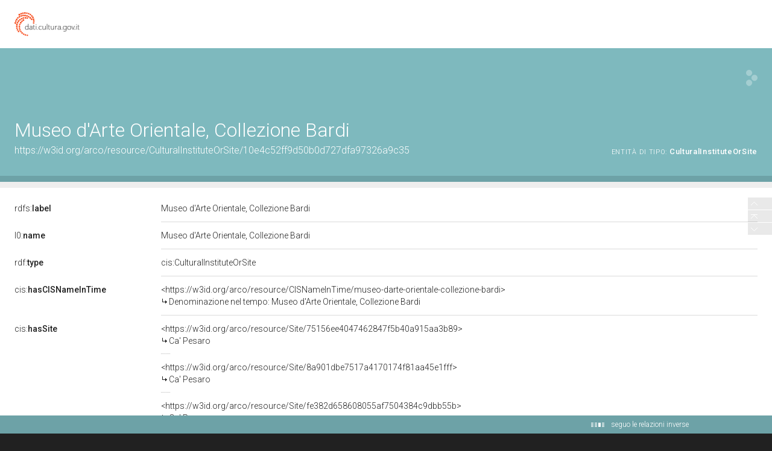

--- FILE ---
content_type: text/html;charset=UTF-8
request_url: https://dati.beniculturali.it/lodview-arco/resource/CulturalInstituteOrSite/10e4c52ff9d50b0d727dfa97326a9c35.html
body_size: 80492
content:
<html version="XHTML+RDFa 1.1" xmlns:xsi="http://www.w3.org/2001/XMLSchema-instance" xsi:schemaLocation="http://www.w3.org/1999/xhtml http://www.w3.org/MarkUp/SCHEMA/xhtml-rdfa-2.xsd" xmlns:rdf="http://www.w3.org/1999/02/22-rdf-syntax-ns#" xmlns:rdfs="http://www.w3.org/2000/01/rdf-schema#" xmlns:xsd="http://www.w3.org/2001/XMLSchema#" xmlns:cc="http://creativecommons.org/ns#" xmlns:dc="http://purl.org/dc/elements/1.1/" xmlns:foaf="http://xmlns.com/foaf/0.1/">
<head data-color="#7eb9be-#6da2a7" profile="http://www.w3.org/1999/xhtml/vocab">
<title>Museo d'Arte Orientale, Collezione Bardi &mdash; LodView</title>
				
<link href="/lodview-arco/staticResources/style.css" rel="stylesheet" type="text/css" />
<script>
	document.write('<style type="text/css">');
	document.write('.c2{visibility:hidden}');
	document.write('</style>');
</script>
<meta http-equiv="x-ua-compatible" content="IE=Edge"/>
<script src="/lodview-arco/staticResources/vendor/jquery.min.js"></script>
<meta property="og:title" content="Museo d'Arte Orientale, Collezione Bardi &mdash; LodView, giving data a new shape">
<meta property="og:image" content="/lodview-arco/staticResources/img/lodview_sharer.png">
<link rel="image_src" href="/lodview-arco/staticResources/img/lodview_sharer.png">
<meta name="twitter:title" content="Museo d'Arte Orientale, Collezione Bardi &mdash; LodView, giving data a new shape">
<meta name="twitter:description" content="LodView is a powerful RDF viewer, IRI dereferencer and opensource SPARQL navigator">
<link rel="icon" type="image/png" href="/lodview-arco/staticResources/img/favicon.png">
<link href='//fonts.googleapis.com/css?family=Roboto:100,300,500&subset=latin-ext,latin,greek-ext,greek,cyrillic-ext,vietnamese,cyrillic' rel='stylesheet' type='text/css'>
<!-- managing maps  -->
<link rel="stylesheet" href="/lodview-arco/staticResources/vendor/leaflet/leaflet.css" />
<script src="/lodview-arco/staticResources/vendor/leaflet/leaflet.js"></script>
<link rel="canonical" href="https://w3id.org/arco/resource/CulturalInstituteOrSite/10e4c52ff9d50b0d727dfa97326a9c35" >
<script src="/lodview-arco/staticResources/vendor/masonry.pkgd.min.js"></script>
<script src="/lodview-arco/staticResources/vendor/modernizr-custom.min.js"></script>


<style type="text/css">
hgroup, #linking a span,#audio .audio{
	background-color: #7eb9be

}
header div#abstract, #loadPanel, div#lodCloud .connected div#counterBlock.content
	{
	background-color: #6da2a7

}
#errorPage div#bnodes {
	color: #6da2a7

}
div#loadPanel span.ok img {
	background-color: #7eb9be
}
</style>
<script>
	var isRetina = window.devicePixelRatio > 1;
	var isChrome = /chrom(e|ium)/.test(navigator.userAgent.toLowerCase())
</script>






<script src="/lodview-arco/staticResources/script.js"></script>

</head><body id="top">
	<article>
		<div id="logoBanner">
			<div id="logo">
				<!-- placeholder for logo -->
			</div>
		</div>
		<header>
			<hgroup>
				<h1><span>Museo d'Arte Orientale, Collezione Bardi</span></h1>
				<h2>
					<a class="iri" href="https://w3id.org/arco/resource/CulturalInstituteOrSite/10e4c52ff9d50b0d727dfa97326a9c35">https://w3id.org/arco/resource/CulturalInstituteOrSite/10e4c52ff9d50b0d727dfa97326a9c35</a> <span class="istance"> 
							<a title="&lt;http://dati.beniculturali.it/cis/CulturalInstituteOrSite&gt;" href="http://dati.beniculturali.it/cis/CulturalInstituteOrSite" target="_blank" > 
									
					<span class="istanceOf">entità di tipo:</span> <span>CulturalInstituteOrSite</span>
					
					
					</a>
					
				  </span>
					<div id="seeOnLodlive" class="sp">
						<a title="view resource on lodlive" target="_blank" href="https://dati.cultura.gov.it/lodlive?https://w3id.org/arco/resource/CulturalInstituteOrSite/10e4c52ff9d50b0d727dfa97326a9c35"></a>
					</div>
				</h2>
			</hgroup>
			
				
				
					<div id="abstract" class="empty"></div>
				
			
		</header>

		
			
			
				<aside class="empty"></aside>
			
		
		
		<div id="directs">
			
			
			
			
			

			
			
	
		<label class="c1"><a data-label="label" data-comment="A human-readable name for the subject." href="http://www.w3.org/2000/01/rdf-schema#label">
					
					rdfs:<span>label</span>
					
				</a></label>
		
		
		
			
				
					
					
				
			
		
		<div class="c2 value ">
			
			
				
					
					
						<div class="toMultiLine ">
							<div class="fixed">
								
								Museo d'Arte Orientale, Collezione Bardi&#160;
							</div>
						</div>
					
				

			
		</div>
	

	
		<label class="c1"><a data-label="" data-comment="" href="https://w3id.org/italia/onto/l0/name">
					
					l0:<span>name</span>
					
				</a></label>
		
		
		
			
				
					
					
				
			
		
		<div class="c2 value ">
			
			
				
					
					
						<div class="toMultiLine ">
							<div class="fixed">
								
								Museo d'Arte Orientale, Collezione Bardi&#160;
							</div>
						</div>
					
				

			
		</div>
	

			
			
			
	<label class="c1"><a data-label="type"  data-comment="The subject is an instance of a class." href="http://www.w3.org/1999/02/22-rdf-syntax-ns#type">
				
				rdf:<span>type</span>
				
			</a></label>
	<div class="c2 value">
		
			<div class="toOneLine">
				<a title="&lt;http://dati.beniculturali.it/cis/CulturalInstituteOrSite&gt;" class=" " href="http://dati.beniculturali.it/cis/CulturalInstituteOrSite" target="_blank" > 
						
						cis:CulturalInstituteOrSite
					
				</a>
			</div>
		
	</div>

	<label class="c1"><a data-label=""  data-comment="" href="http://dati.beniculturali.it/cis/hasCISNameInTime">
				
				cis:<span>hasCISNameInTime</span>
				
			</a></label>
	<div class="c2 value">
		
			<div class="toOneLine">
				<a title="&lt;https://w3id.org/arco/resource/CISNameInTime/museo-darte-orientale-collezione-bardi&gt;" class=" isLocal" href="/lodview-arco/resource/CISNameInTime/museo-darte-orientale-collezione-bardi" > 
						&lt;https://w3id.org/arco/resource/CISNameInTime/museo-darte-orientale-collezione-bardi&gt;
						
					
				</a>
			</div>
		
	</div>

	<label class="c1"><a data-label=""  data-comment="" href="http://dati.beniculturali.it/cis/hasSite">
				
				cis:<span>hasSite</span>
				
			</a></label>
	<div class="c2 value">
		
			<div class="toOneLine">
				<a title="&lt;https://w3id.org/arco/resource/Site/75156ee4047462847f5b40a915aa3b89&gt;" class=" isLocal" href="/lodview-arco/resource/Site/75156ee4047462847f5b40a915aa3b89" > 
						&lt;https://w3id.org/arco/resource/Site/75156ee4047462847f5b40a915aa3b89&gt;
						
					
				</a>
			</div>
		
			<div class="toOneLine">
				<a title="&lt;https://w3id.org/arco/resource/Site/8a901dbe7517a4170174f81aa45e1fff&gt;" class=" isLocal" href="/lodview-arco/resource/Site/8a901dbe7517a4170174f81aa45e1fff" > 
						&lt;https://w3id.org/arco/resource/Site/8a901dbe7517a4170174f81aa45e1fff&gt;
						
					
				</a>
			</div>
		
			<div class="toOneLine">
				<a title="&lt;https://w3id.org/arco/resource/Site/fe382d658608055af7504384c9dbb55b&gt;" class=" isLocal" href="/lodview-arco/resource/Site/fe382d658608055af7504384c9dbb55b" > 
						&lt;https://w3id.org/arco/resource/Site/fe382d658608055af7504384c9dbb55b&gt;
						
					
				</a>
			</div>
		
	</div>

	<label class="c1"><a data-label=""  data-comment="" href="/lodview-arco/ontology/location/isCulturalInstituteOrSiteOf">
				
				a-loc:<span>isCulturalInstituteOrSiteOf</span>
				
			</a></label>
	<div class="c2 value">
		
			<div class="toOneLine">
				<a title="&lt;https://w3id.org/arco/resource/HistoricOrArtisticProperty/0500028186&gt;" class=" isLocal" href="/lodview-arco/resource/HistoricOrArtisticProperty/0500028186" > 
						&lt;https://w3id.org/arco/resource/HistoricOrArtisticProperty/0500028186&gt;
						
					
				</a>
			</div>
		
			<div class="toOneLine">
				<a title="&lt;https://w3id.org/arco/resource/HistoricOrArtisticProperty/0500028187&gt;" class=" isLocal" href="/lodview-arco/resource/HistoricOrArtisticProperty/0500028187" > 
						&lt;https://w3id.org/arco/resource/HistoricOrArtisticProperty/0500028187&gt;
						
					
				</a>
			</div>
		
			<div class="toOneLine">
				<a title="&lt;https://w3id.org/arco/resource/HistoricOrArtisticProperty/0500028188&gt;" class=" isLocal" href="/lodview-arco/resource/HistoricOrArtisticProperty/0500028188" > 
						&lt;https://w3id.org/arco/resource/HistoricOrArtisticProperty/0500028188&gt;
						
					
				</a>
			</div>
		
			<div class="toOneLine">
				<a title="&lt;https://w3id.org/arco/resource/HistoricOrArtisticProperty/0500028199&gt;" class=" isLocal" href="/lodview-arco/resource/HistoricOrArtisticProperty/0500028199" > 
						&lt;https://w3id.org/arco/resource/HistoricOrArtisticProperty/0500028199&gt;
						
					
				</a>
			</div>
		
			<div class="toOneLine">
				<a title="&lt;https://w3id.org/arco/resource/HistoricOrArtisticProperty/0500028200&gt;" class=" isLocal" href="/lodview-arco/resource/HistoricOrArtisticProperty/0500028200" > 
						&lt;https://w3id.org/arco/resource/HistoricOrArtisticProperty/0500028200&gt;
						
					
				</a>
			</div>
		
			<div class="toOneLine">
				<a title="&lt;https://w3id.org/arco/resource/HistoricOrArtisticProperty/0500028202&gt;" class=" isLocal" href="/lodview-arco/resource/HistoricOrArtisticProperty/0500028202" > 
						&lt;https://w3id.org/arco/resource/HistoricOrArtisticProperty/0500028202&gt;
						
					
				</a>
			</div>
		
			<div class="toOneLine">
				<a title="&lt;https://w3id.org/arco/resource/HistoricOrArtisticProperty/0500028205&gt;" class=" isLocal" href="/lodview-arco/resource/HistoricOrArtisticProperty/0500028205" > 
						&lt;https://w3id.org/arco/resource/HistoricOrArtisticProperty/0500028205&gt;
						
					
				</a>
			</div>
		
			<div class="toOneLine">
				<a title="&lt;https://w3id.org/arco/resource/HistoricOrArtisticProperty/0500028206&gt;" class=" isLocal" href="/lodview-arco/resource/HistoricOrArtisticProperty/0500028206" > 
						&lt;https://w3id.org/arco/resource/HistoricOrArtisticProperty/0500028206&gt;
						
					
				</a>
			</div>
		
			<div class="toOneLine">
				<a title="&lt;https://w3id.org/arco/resource/HistoricOrArtisticProperty/0500028207&gt;" class=" isLocal" href="/lodview-arco/resource/HistoricOrArtisticProperty/0500028207" > 
						&lt;https://w3id.org/arco/resource/HistoricOrArtisticProperty/0500028207&gt;
						
					
				</a>
			</div>
		
			<div class="toOneLine">
				<a title="&lt;https://w3id.org/arco/resource/HistoricOrArtisticProperty/0500028231&gt;" class=" isLocal" href="/lodview-arco/resource/HistoricOrArtisticProperty/0500028231" > 
						&lt;https://w3id.org/arco/resource/HistoricOrArtisticProperty/0500028231&gt;
						
					
				</a>
			</div>
		
			<div class="toOneLine">
				<a title="&lt;https://w3id.org/arco/resource/HistoricOrArtisticProperty/0500028232&gt;" class=" isLocal" href="/lodview-arco/resource/HistoricOrArtisticProperty/0500028232" > 
						&lt;https://w3id.org/arco/resource/HistoricOrArtisticProperty/0500028232&gt;
						
					
				</a>
			</div>
		
			<div class="toOneLine">
				<a title="&lt;https://w3id.org/arco/resource/HistoricOrArtisticProperty/0500028237&gt;" class=" isLocal" href="/lodview-arco/resource/HistoricOrArtisticProperty/0500028237" > 
						&lt;https://w3id.org/arco/resource/HistoricOrArtisticProperty/0500028237&gt;
						
					
				</a>
			</div>
		
			<div class="toOneLine">
				<a title="&lt;https://w3id.org/arco/resource/HistoricOrArtisticProperty/0500070199&gt;" class=" isLocal" href="/lodview-arco/resource/HistoricOrArtisticProperty/0500070199" > 
						&lt;https://w3id.org/arco/resource/HistoricOrArtisticProperty/0500070199&gt;
						
					
				</a>
			</div>
		
			<div class="toOneLine">
				<a title="&lt;https://w3id.org/arco/resource/HistoricOrArtisticProperty/0500070200&gt;" class=" isLocal" href="/lodview-arco/resource/HistoricOrArtisticProperty/0500070200" > 
						&lt;https://w3id.org/arco/resource/HistoricOrArtisticProperty/0500070200&gt;
						
					
				</a>
			</div>
		
			<div class="toOneLine">
				<a title="&lt;https://w3id.org/arco/resource/HistoricOrArtisticProperty/0500070201&gt;" class=" isLocal" href="/lodview-arco/resource/HistoricOrArtisticProperty/0500070201" > 
						&lt;https://w3id.org/arco/resource/HistoricOrArtisticProperty/0500070201&gt;
						
					
				</a>
			</div>
		
			<div class="toOneLine">
				<a title="&lt;https://w3id.org/arco/resource/HistoricOrArtisticProperty/0500070202&gt;" class=" isLocal" href="/lodview-arco/resource/HistoricOrArtisticProperty/0500070202" > 
						&lt;https://w3id.org/arco/resource/HistoricOrArtisticProperty/0500070202&gt;
						
					
				</a>
			</div>
		
			<div class="toOneLine">
				<a title="&lt;https://w3id.org/arco/resource/HistoricOrArtisticProperty/0500070203&gt;" class=" isLocal" href="/lodview-arco/resource/HistoricOrArtisticProperty/0500070203" > 
						&lt;https://w3id.org/arco/resource/HistoricOrArtisticProperty/0500070203&gt;
						
					
				</a>
			</div>
		
			<div class="toOneLine">
				<a title="&lt;https://w3id.org/arco/resource/HistoricOrArtisticProperty/0500070204&gt;" class=" isLocal" href="/lodview-arco/resource/HistoricOrArtisticProperty/0500070204" > 
						&lt;https://w3id.org/arco/resource/HistoricOrArtisticProperty/0500070204&gt;
						
					
				</a>
			</div>
		
			<div class="toOneLine">
				<a title="&lt;https://w3id.org/arco/resource/HistoricOrArtisticProperty/0500070205&gt;" class=" isLocal" href="/lodview-arco/resource/HistoricOrArtisticProperty/0500070205" > 
						&lt;https://w3id.org/arco/resource/HistoricOrArtisticProperty/0500070205&gt;
						
					
				</a>
			</div>
		
			<div class="toOneLine">
				<a title="&lt;https://w3id.org/arco/resource/HistoricOrArtisticProperty/0500070206&gt;" class=" isLocal" href="/lodview-arco/resource/HistoricOrArtisticProperty/0500070206" > 
						&lt;https://w3id.org/arco/resource/HistoricOrArtisticProperty/0500070206&gt;
						
					
				</a>
			</div>
		
			<div class="toOneLine">
				<a title="&lt;https://w3id.org/arco/resource/HistoricOrArtisticProperty/0500070207&gt;" class=" isLocal" href="/lodview-arco/resource/HistoricOrArtisticProperty/0500070207" > 
						&lt;https://w3id.org/arco/resource/HistoricOrArtisticProperty/0500070207&gt;
						
					
				</a>
			</div>
		
			<div class="toOneLine">
				<a title="&lt;https://w3id.org/arco/resource/HistoricOrArtisticProperty/0500070209&gt;" class=" isLocal" href="/lodview-arco/resource/HistoricOrArtisticProperty/0500070209" > 
						&lt;https://w3id.org/arco/resource/HistoricOrArtisticProperty/0500070209&gt;
						
					
				</a>
			</div>
		
			<div class="toOneLine">
				<a title="&lt;https://w3id.org/arco/resource/HistoricOrArtisticProperty/0500070210&gt;" class=" isLocal" href="/lodview-arco/resource/HistoricOrArtisticProperty/0500070210" > 
						&lt;https://w3id.org/arco/resource/HistoricOrArtisticProperty/0500070210&gt;
						
					
				</a>
			</div>
		
			<div class="toOneLine">
				<a title="&lt;https://w3id.org/arco/resource/HistoricOrArtisticProperty/0500275232&gt;" class=" isLocal" href="/lodview-arco/resource/HistoricOrArtisticProperty/0500275232" > 
						&lt;https://w3id.org/arco/resource/HistoricOrArtisticProperty/0500275232&gt;
						
					
				</a>
			</div>
		
			<div class="toOneLine">
				<a title="&lt;https://w3id.org/arco/resource/HistoricOrArtisticProperty/0500275235&gt;" class=" isLocal" href="/lodview-arco/resource/HistoricOrArtisticProperty/0500275235" > 
						&lt;https://w3id.org/arco/resource/HistoricOrArtisticProperty/0500275235&gt;
						
					
				</a>
			</div>
		
			<div class="toOneLine">
				<a title="&lt;https://w3id.org/arco/resource/HistoricOrArtisticProperty/0500275236&gt;" class=" isLocal" href="/lodview-arco/resource/HistoricOrArtisticProperty/0500275236" > 
						&lt;https://w3id.org/arco/resource/HistoricOrArtisticProperty/0500275236&gt;
						
					
				</a>
			</div>
		
			<div class="toOneLine">
				<a title="&lt;https://w3id.org/arco/resource/HistoricOrArtisticProperty/0500275281&gt;" class=" isLocal" href="/lodview-arco/resource/HistoricOrArtisticProperty/0500275281" > 
						&lt;https://w3id.org/arco/resource/HistoricOrArtisticProperty/0500275281&gt;
						
					
				</a>
			</div>
		
			<div class="toOneLine">
				<a title="&lt;https://w3id.org/arco/resource/HistoricOrArtisticProperty/0500275283&gt;" class=" isLocal" href="/lodview-arco/resource/HistoricOrArtisticProperty/0500275283" > 
						&lt;https://w3id.org/arco/resource/HistoricOrArtisticProperty/0500275283&gt;
						
					
				</a>
			</div>
		
			<div class="toOneLine">
				<a title="&lt;https://w3id.org/arco/resource/HistoricOrArtisticProperty/0500275284&gt;" class=" isLocal" href="/lodview-arco/resource/HistoricOrArtisticProperty/0500275284" > 
						&lt;https://w3id.org/arco/resource/HistoricOrArtisticProperty/0500275284&gt;
						
					
				</a>
			</div>
		
			<div class="toOneLine">
				<a title="&lt;https://w3id.org/arco/resource/HistoricOrArtisticProperty/0500275285&gt;" class=" isLocal" href="/lodview-arco/resource/HistoricOrArtisticProperty/0500275285" > 
						&lt;https://w3id.org/arco/resource/HistoricOrArtisticProperty/0500275285&gt;
						
					
				</a>
			</div>
		
			<div class="toOneLine">
				<a title="&lt;https://w3id.org/arco/resource/HistoricOrArtisticProperty/0500275286&gt;" class=" isLocal" href="/lodview-arco/resource/HistoricOrArtisticProperty/0500275286" > 
						&lt;https://w3id.org/arco/resource/HistoricOrArtisticProperty/0500275286&gt;
						
					
				</a>
			</div>
		
			<div class="toOneLine">
				<a title="&lt;https://w3id.org/arco/resource/HistoricOrArtisticProperty/0500275287&gt;" class=" isLocal" href="/lodview-arco/resource/HistoricOrArtisticProperty/0500275287" > 
						&lt;https://w3id.org/arco/resource/HistoricOrArtisticProperty/0500275287&gt;
						
					
				</a>
			</div>
		
			<div class="toOneLine">
				<a title="&lt;https://w3id.org/arco/resource/HistoricOrArtisticProperty/0500275289&gt;" class=" isLocal" href="/lodview-arco/resource/HistoricOrArtisticProperty/0500275289" > 
						&lt;https://w3id.org/arco/resource/HistoricOrArtisticProperty/0500275289&gt;
						
					
				</a>
			</div>
		
			<div class="toOneLine">
				<a title="&lt;https://w3id.org/arco/resource/HistoricOrArtisticProperty/0500275290&gt;" class=" isLocal" href="/lodview-arco/resource/HistoricOrArtisticProperty/0500275290" > 
						&lt;https://w3id.org/arco/resource/HistoricOrArtisticProperty/0500275290&gt;
						
					
				</a>
			</div>
		
			<div class="toOneLine">
				<a title="&lt;https://w3id.org/arco/resource/HistoricOrArtisticProperty/0500275294&gt;" class=" isLocal" href="/lodview-arco/resource/HistoricOrArtisticProperty/0500275294" > 
						&lt;https://w3id.org/arco/resource/HistoricOrArtisticProperty/0500275294&gt;
						
					
				</a>
			</div>
		
			<div class="toOneLine">
				<a title="&lt;https://w3id.org/arco/resource/HistoricOrArtisticProperty/0500275295&gt;" class=" isLocal" href="/lodview-arco/resource/HistoricOrArtisticProperty/0500275295" > 
						&lt;https://w3id.org/arco/resource/HistoricOrArtisticProperty/0500275295&gt;
						
					
				</a>
			</div>
		
			<div class="toOneLine">
				<a title="&lt;https://w3id.org/arco/resource/HistoricOrArtisticProperty/0500275296&gt;" class=" isLocal" href="/lodview-arco/resource/HistoricOrArtisticProperty/0500275296" > 
						&lt;https://w3id.org/arco/resource/HistoricOrArtisticProperty/0500275296&gt;
						
					
				</a>
			</div>
		
			<div class="toOneLine">
				<a title="&lt;https://w3id.org/arco/resource/HistoricOrArtisticProperty/0500275297&gt;" class=" isLocal" href="/lodview-arco/resource/HistoricOrArtisticProperty/0500275297" > 
						&lt;https://w3id.org/arco/resource/HistoricOrArtisticProperty/0500275297&gt;
						
					
				</a>
			</div>
		
			<div class="toOneLine">
				<a title="&lt;https://w3id.org/arco/resource/HistoricOrArtisticProperty/0500275299&gt;" class=" isLocal" href="/lodview-arco/resource/HistoricOrArtisticProperty/0500275299" > 
						&lt;https://w3id.org/arco/resource/HistoricOrArtisticProperty/0500275299&gt;
						
					
				</a>
			</div>
		
			<div class="toOneLine">
				<a title="&lt;https://w3id.org/arco/resource/HistoricOrArtisticProperty/0500275300&gt;" class=" isLocal" href="/lodview-arco/resource/HistoricOrArtisticProperty/0500275300" > 
						&lt;https://w3id.org/arco/resource/HistoricOrArtisticProperty/0500275300&gt;
						
					
				</a>
			</div>
		
			<div class="toOneLine">
				<a title="&lt;https://w3id.org/arco/resource/HistoricOrArtisticProperty/0500275301&gt;" class=" isLocal" href="/lodview-arco/resource/HistoricOrArtisticProperty/0500275301" > 
						&lt;https://w3id.org/arco/resource/HistoricOrArtisticProperty/0500275301&gt;
						
					
				</a>
			</div>
		
			<div class="toOneLine">
				<a title="&lt;https://w3id.org/arco/resource/HistoricOrArtisticProperty/0500275302&gt;" class=" isLocal" href="/lodview-arco/resource/HistoricOrArtisticProperty/0500275302" > 
						&lt;https://w3id.org/arco/resource/HistoricOrArtisticProperty/0500275302&gt;
						
					
				</a>
			</div>
		
			<div class="toOneLine">
				<a title="&lt;https://w3id.org/arco/resource/HistoricOrArtisticProperty/0500275303&gt;" class=" isLocal" href="/lodview-arco/resource/HistoricOrArtisticProperty/0500275303" > 
						&lt;https://w3id.org/arco/resource/HistoricOrArtisticProperty/0500275303&gt;
						
					
				</a>
			</div>
		
			<div class="toOneLine">
				<a title="&lt;https://w3id.org/arco/resource/HistoricOrArtisticProperty/0500275304&gt;" class=" isLocal" href="/lodview-arco/resource/HistoricOrArtisticProperty/0500275304" > 
						&lt;https://w3id.org/arco/resource/HistoricOrArtisticProperty/0500275304&gt;
						
					
				</a>
			</div>
		
			<div class="toOneLine">
				<a title="&lt;https://w3id.org/arco/resource/HistoricOrArtisticProperty/0500275305&gt;" class=" isLocal" href="/lodview-arco/resource/HistoricOrArtisticProperty/0500275305" > 
						&lt;https://w3id.org/arco/resource/HistoricOrArtisticProperty/0500275305&gt;
						
					
				</a>
			</div>
		
			<div class="toOneLine">
				<a title="&lt;https://w3id.org/arco/resource/HistoricOrArtisticProperty/0500275306&gt;" class=" isLocal" href="/lodview-arco/resource/HistoricOrArtisticProperty/0500275306" > 
						&lt;https://w3id.org/arco/resource/HistoricOrArtisticProperty/0500275306&gt;
						
					
				</a>
			</div>
		
			<div class="toOneLine">
				<a title="&lt;https://w3id.org/arco/resource/HistoricOrArtisticProperty/0500275307&gt;" class=" isLocal" href="/lodview-arco/resource/HistoricOrArtisticProperty/0500275307" > 
						&lt;https://w3id.org/arco/resource/HistoricOrArtisticProperty/0500275307&gt;
						
					
				</a>
			</div>
		
			<div class="toOneLine">
				<a title="&lt;https://w3id.org/arco/resource/HistoricOrArtisticProperty/0500275308&gt;" class=" isLocal" href="/lodview-arco/resource/HistoricOrArtisticProperty/0500275308" > 
						&lt;https://w3id.org/arco/resource/HistoricOrArtisticProperty/0500275308&gt;
						
					
				</a>
			</div>
		
			<div class="toOneLine">
				<a title="&lt;https://w3id.org/arco/resource/HistoricOrArtisticProperty/0500275309&gt;" class=" isLocal" href="/lodview-arco/resource/HistoricOrArtisticProperty/0500275309" > 
						&lt;https://w3id.org/arco/resource/HistoricOrArtisticProperty/0500275309&gt;
						
					
				</a>
			</div>
		
			<div class="toOneLine">
				<a title="&lt;https://w3id.org/arco/resource/HistoricOrArtisticProperty/0500275310&gt;" class=" isLocal" href="/lodview-arco/resource/HistoricOrArtisticProperty/0500275310" > 
						&lt;https://w3id.org/arco/resource/HistoricOrArtisticProperty/0500275310&gt;
						
					
				</a>
			</div>
		
			<div class="toOneLine">
				<a title="&lt;https://w3id.org/arco/resource/HistoricOrArtisticProperty/0500275311&gt;" class=" isLocal" href="/lodview-arco/resource/HistoricOrArtisticProperty/0500275311" > 
						&lt;https://w3id.org/arco/resource/HistoricOrArtisticProperty/0500275311&gt;
						
					
				</a>
			</div>
		
			<div class="toOneLine">
				<a title="&lt;https://w3id.org/arco/resource/HistoricOrArtisticProperty/0500275312&gt;" class=" isLocal" href="/lodview-arco/resource/HistoricOrArtisticProperty/0500275312" > 
						&lt;https://w3id.org/arco/resource/HistoricOrArtisticProperty/0500275312&gt;
						
					
				</a>
			</div>
		
			<div class="toOneLine">
				<a title="&lt;https://w3id.org/arco/resource/HistoricOrArtisticProperty/0500275313&gt;" class=" isLocal" href="/lodview-arco/resource/HistoricOrArtisticProperty/0500275313" > 
						&lt;https://w3id.org/arco/resource/HistoricOrArtisticProperty/0500275313&gt;
						
					
				</a>
			</div>
		
			<div class="toOneLine">
				<a title="&lt;https://w3id.org/arco/resource/HistoricOrArtisticProperty/0500275314&gt;" class=" isLocal" href="/lodview-arco/resource/HistoricOrArtisticProperty/0500275314" > 
						&lt;https://w3id.org/arco/resource/HistoricOrArtisticProperty/0500275314&gt;
						
					
				</a>
			</div>
		
			<div class="toOneLine">
				<a title="&lt;https://w3id.org/arco/resource/HistoricOrArtisticProperty/0500275315&gt;" class=" isLocal" href="/lodview-arco/resource/HistoricOrArtisticProperty/0500275315" > 
						&lt;https://w3id.org/arco/resource/HistoricOrArtisticProperty/0500275315&gt;
						
					
				</a>
			</div>
		
			<div class="toOneLine">
				<a title="&lt;https://w3id.org/arco/resource/HistoricOrArtisticProperty/0500275316&gt;" class=" isLocal" href="/lodview-arco/resource/HistoricOrArtisticProperty/0500275316" > 
						&lt;https://w3id.org/arco/resource/HistoricOrArtisticProperty/0500275316&gt;
						
					
				</a>
			</div>
		
			<div class="toOneLine">
				<a title="&lt;https://w3id.org/arco/resource/HistoricOrArtisticProperty/0500275317&gt;" class=" isLocal" href="/lodview-arco/resource/HistoricOrArtisticProperty/0500275317" > 
						&lt;https://w3id.org/arco/resource/HistoricOrArtisticProperty/0500275317&gt;
						
					
				</a>
			</div>
		
			<div class="toOneLine">
				<a title="&lt;https://w3id.org/arco/resource/HistoricOrArtisticProperty/0500275318&gt;" class=" isLocal" href="/lodview-arco/resource/HistoricOrArtisticProperty/0500275318" > 
						&lt;https://w3id.org/arco/resource/HistoricOrArtisticProperty/0500275318&gt;
						
					
				</a>
			</div>
		
			<div class="toOneLine">
				<a title="&lt;https://w3id.org/arco/resource/HistoricOrArtisticProperty/0500275319&gt;" class=" isLocal" href="/lodview-arco/resource/HistoricOrArtisticProperty/0500275319" > 
						&lt;https://w3id.org/arco/resource/HistoricOrArtisticProperty/0500275319&gt;
						
					
				</a>
			</div>
		
			<div class="toOneLine">
				<a title="&lt;https://w3id.org/arco/resource/HistoricOrArtisticProperty/0500275320&gt;" class=" isLocal" href="/lodview-arco/resource/HistoricOrArtisticProperty/0500275320" > 
						&lt;https://w3id.org/arco/resource/HistoricOrArtisticProperty/0500275320&gt;
						
					
				</a>
			</div>
		
			<div class="toOneLine">
				<a title="&lt;https://w3id.org/arco/resource/HistoricOrArtisticProperty/0500275321&gt;" class=" isLocal" href="/lodview-arco/resource/HistoricOrArtisticProperty/0500275321" > 
						&lt;https://w3id.org/arco/resource/HistoricOrArtisticProperty/0500275321&gt;
						
					
				</a>
			</div>
		
			<div class="toOneLine">
				<a title="&lt;https://w3id.org/arco/resource/HistoricOrArtisticProperty/0500275323&gt;" class=" isLocal" href="/lodview-arco/resource/HistoricOrArtisticProperty/0500275323" > 
						&lt;https://w3id.org/arco/resource/HistoricOrArtisticProperty/0500275323&gt;
						
					
				</a>
			</div>
		
			<div class="toOneLine">
				<a title="&lt;https://w3id.org/arco/resource/HistoricOrArtisticProperty/0500275351&gt;" class=" isLocal" href="/lodview-arco/resource/HistoricOrArtisticProperty/0500275351" > 
						&lt;https://w3id.org/arco/resource/HistoricOrArtisticProperty/0500275351&gt;
						
					
				</a>
			</div>
		
			<div class="toOneLine">
				<a title="&lt;https://w3id.org/arco/resource/HistoricOrArtisticProperty/0500275352&gt;" class=" isLocal" href="/lodview-arco/resource/HistoricOrArtisticProperty/0500275352" > 
						&lt;https://w3id.org/arco/resource/HistoricOrArtisticProperty/0500275352&gt;
						
					
				</a>
			</div>
		
			<div class="toOneLine">
				<a title="&lt;https://w3id.org/arco/resource/HistoricOrArtisticProperty/0500275353&gt;" class=" isLocal" href="/lodview-arco/resource/HistoricOrArtisticProperty/0500275353" > 
						&lt;https://w3id.org/arco/resource/HistoricOrArtisticProperty/0500275353&gt;
						
					
				</a>
			</div>
		
			<div class="toOneLine">
				<a title="&lt;https://w3id.org/arco/resource/HistoricOrArtisticProperty/0500275354&gt;" class=" isLocal" href="/lodview-arco/resource/HistoricOrArtisticProperty/0500275354" > 
						&lt;https://w3id.org/arco/resource/HistoricOrArtisticProperty/0500275354&gt;
						
					
				</a>
			</div>
		
			<div class="toOneLine">
				<a title="&lt;https://w3id.org/arco/resource/HistoricOrArtisticProperty/0500275397&gt;" class=" isLocal" href="/lodview-arco/resource/HistoricOrArtisticProperty/0500275397" > 
						&lt;https://w3id.org/arco/resource/HistoricOrArtisticProperty/0500275397&gt;
						
					
				</a>
			</div>
		
			<div class="toOneLine">
				<a title="&lt;https://w3id.org/arco/resource/HistoricOrArtisticProperty/0500275400&gt;" class=" isLocal" href="/lodview-arco/resource/HistoricOrArtisticProperty/0500275400" > 
						&lt;https://w3id.org/arco/resource/HistoricOrArtisticProperty/0500275400&gt;
						
					
				</a>
			</div>
		
			<div class="toOneLine">
				<a title="&lt;https://w3id.org/arco/resource/HistoricOrArtisticProperty/0500275412&gt;" class=" isLocal" href="/lodview-arco/resource/HistoricOrArtisticProperty/0500275412" > 
						&lt;https://w3id.org/arco/resource/HistoricOrArtisticProperty/0500275412&gt;
						
					
				</a>
			</div>
		
			<div class="toOneLine">
				<a title="&lt;https://w3id.org/arco/resource/HistoricOrArtisticProperty/0500275414&gt;" class=" isLocal" href="/lodview-arco/resource/HistoricOrArtisticProperty/0500275414" > 
						&lt;https://w3id.org/arco/resource/HistoricOrArtisticProperty/0500275414&gt;
						
					
				</a>
			</div>
		
			<div class="toOneLine">
				<a title="&lt;https://w3id.org/arco/resource/HistoricOrArtisticProperty/0500275422&gt;" class=" isLocal" href="/lodview-arco/resource/HistoricOrArtisticProperty/0500275422" > 
						&lt;https://w3id.org/arco/resource/HistoricOrArtisticProperty/0500275422&gt;
						
					
				</a>
			</div>
		
			<div class="toOneLine">
				<a title="&lt;https://w3id.org/arco/resource/HistoricOrArtisticProperty/0500275427&gt;" class=" isLocal" href="/lodview-arco/resource/HistoricOrArtisticProperty/0500275427" > 
						&lt;https://w3id.org/arco/resource/HistoricOrArtisticProperty/0500275427&gt;
						
					
				</a>
			</div>
		
			<div class="toOneLine">
				<a title="&lt;https://w3id.org/arco/resource/HistoricOrArtisticProperty/0500275494&gt;" class=" isLocal" href="/lodview-arco/resource/HistoricOrArtisticProperty/0500275494" > 
						&lt;https://w3id.org/arco/resource/HistoricOrArtisticProperty/0500275494&gt;
						
					
				</a>
			</div>
		
			<div class="toOneLine">
				<a title="&lt;https://w3id.org/arco/resource/HistoricOrArtisticProperty/0500275497&gt;" class=" isLocal" href="/lodview-arco/resource/HistoricOrArtisticProperty/0500275497" > 
						&lt;https://w3id.org/arco/resource/HistoricOrArtisticProperty/0500275497&gt;
						
					
				</a>
			</div>
		
			<div class="toOneLine">
				<a title="&lt;https://w3id.org/arco/resource/HistoricOrArtisticProperty/0500387084&gt;" class=" isLocal" href="/lodview-arco/resource/HistoricOrArtisticProperty/0500387084" > 
						&lt;https://w3id.org/arco/resource/HistoricOrArtisticProperty/0500387084&gt;
						
					
				</a>
			</div>
		
			<div class="toOneLine">
				<a title="&lt;https://w3id.org/arco/resource/HistoricOrArtisticProperty/0500387085&gt;" class=" isLocal" href="/lodview-arco/resource/HistoricOrArtisticProperty/0500387085" > 
						&lt;https://w3id.org/arco/resource/HistoricOrArtisticProperty/0500387085&gt;
						
					
				</a>
			</div>
		
			<div class="toOneLine">
				<a title="&lt;https://w3id.org/arco/resource/HistoricOrArtisticProperty/0500387086&gt;" class=" isLocal" href="/lodview-arco/resource/HistoricOrArtisticProperty/0500387086" > 
						&lt;https://w3id.org/arco/resource/HistoricOrArtisticProperty/0500387086&gt;
						
					
				</a>
			</div>
		
			<div class="toOneLine">
				<a title="&lt;https://w3id.org/arco/resource/HistoricOrArtisticProperty/0500387087&gt;" class=" isLocal" href="/lodview-arco/resource/HistoricOrArtisticProperty/0500387087" > 
						&lt;https://w3id.org/arco/resource/HistoricOrArtisticProperty/0500387087&gt;
						
					
				</a>
			</div>
		
			<div class="toOneLine">
				<a title="&lt;https://w3id.org/arco/resource/HistoricOrArtisticProperty/0500387088&gt;" class=" isLocal" href="/lodview-arco/resource/HistoricOrArtisticProperty/0500387088" > 
						&lt;https://w3id.org/arco/resource/HistoricOrArtisticProperty/0500387088&gt;
						
					
				</a>
			</div>
		
			<div class="toOneLine">
				<a title="&lt;https://w3id.org/arco/resource/HistoricOrArtisticProperty/0500387089&gt;" class=" isLocal" href="/lodview-arco/resource/HistoricOrArtisticProperty/0500387089" > 
						&lt;https://w3id.org/arco/resource/HistoricOrArtisticProperty/0500387089&gt;
						
					
				</a>
			</div>
		
			<div class="toOneLine">
				<a title="&lt;https://w3id.org/arco/resource/HistoricOrArtisticProperty/0500387090&gt;" class=" isLocal" href="/lodview-arco/resource/HistoricOrArtisticProperty/0500387090" > 
						&lt;https://w3id.org/arco/resource/HistoricOrArtisticProperty/0500387090&gt;
						
					
				</a>
			</div>
		
			<div class="toOneLine">
				<a title="&lt;https://w3id.org/arco/resource/HistoricOrArtisticProperty/0500387091&gt;" class=" isLocal" href="/lodview-arco/resource/HistoricOrArtisticProperty/0500387091" > 
						&lt;https://w3id.org/arco/resource/HistoricOrArtisticProperty/0500387091&gt;
						
					
				</a>
			</div>
		
			<div class="toOneLine">
				<a title="&lt;https://w3id.org/arco/resource/HistoricOrArtisticProperty/0500387092&gt;" class=" isLocal" href="/lodview-arco/resource/HistoricOrArtisticProperty/0500387092" > 
						&lt;https://w3id.org/arco/resource/HistoricOrArtisticProperty/0500387092&gt;
						
					
				</a>
			</div>
		
			<div class="toOneLine">
				<a title="&lt;https://w3id.org/arco/resource/HistoricOrArtisticProperty/0500387093&gt;" class=" isLocal" href="/lodview-arco/resource/HistoricOrArtisticProperty/0500387093" > 
						&lt;https://w3id.org/arco/resource/HistoricOrArtisticProperty/0500387093&gt;
						
					
				</a>
			</div>
		
			<div class="toOneLine">
				<a title="&lt;https://w3id.org/arco/resource/HistoricOrArtisticProperty/0500387094&gt;" class=" isLocal" href="/lodview-arco/resource/HistoricOrArtisticProperty/0500387094" > 
						&lt;https://w3id.org/arco/resource/HistoricOrArtisticProperty/0500387094&gt;
						
					
				</a>
			</div>
		
			<div class="toOneLine">
				<a title="&lt;https://w3id.org/arco/resource/HistoricOrArtisticProperty/0500387095&gt;" class=" isLocal" href="/lodview-arco/resource/HistoricOrArtisticProperty/0500387095" > 
						&lt;https://w3id.org/arco/resource/HistoricOrArtisticProperty/0500387095&gt;
						
					
				</a>
			</div>
		
			<div class="toOneLine">
				<a title="&lt;https://w3id.org/arco/resource/HistoricOrArtisticProperty/0500387096&gt;" class=" isLocal" href="/lodview-arco/resource/HistoricOrArtisticProperty/0500387096" > 
						&lt;https://w3id.org/arco/resource/HistoricOrArtisticProperty/0500387096&gt;
						
					
				</a>
			</div>
		
			<div class="toOneLine">
				<a title="&lt;https://w3id.org/arco/resource/HistoricOrArtisticProperty/0500387097&gt;" class=" isLocal" href="/lodview-arco/resource/HistoricOrArtisticProperty/0500387097" > 
						&lt;https://w3id.org/arco/resource/HistoricOrArtisticProperty/0500387097&gt;
						
					
				</a>
			</div>
		
			<div class="toOneLine">
				<a title="&lt;https://w3id.org/arco/resource/HistoricOrArtisticProperty/0500387100&gt;" class=" isLocal" href="/lodview-arco/resource/HistoricOrArtisticProperty/0500387100" > 
						&lt;https://w3id.org/arco/resource/HistoricOrArtisticProperty/0500387100&gt;
						
					
				</a>
			</div>
		
			<div class="toOneLine">
				<a title="&lt;https://w3id.org/arco/resource/HistoricOrArtisticProperty/0500387102&gt;" class=" isLocal" href="/lodview-arco/resource/HistoricOrArtisticProperty/0500387102" > 
						&lt;https://w3id.org/arco/resource/HistoricOrArtisticProperty/0500387102&gt;
						
					
				</a>
			</div>
		
			<div class="toOneLine">
				<a title="&lt;https://w3id.org/arco/resource/HistoricOrArtisticProperty/0500387103&gt;" class=" isLocal" href="/lodview-arco/resource/HistoricOrArtisticProperty/0500387103" > 
						&lt;https://w3id.org/arco/resource/HistoricOrArtisticProperty/0500387103&gt;
						
					
				</a>
			</div>
		
			<div class="toOneLine">
				<a title="&lt;https://w3id.org/arco/resource/HistoricOrArtisticProperty/0500387104&gt;" class=" isLocal" href="/lodview-arco/resource/HistoricOrArtisticProperty/0500387104" > 
						&lt;https://w3id.org/arco/resource/HistoricOrArtisticProperty/0500387104&gt;
						
					
				</a>
			</div>
		
			<div class="toOneLine">
				<a title="&lt;https://w3id.org/arco/resource/HistoricOrArtisticProperty/0500387106&gt;" class=" isLocal" href="/lodview-arco/resource/HistoricOrArtisticProperty/0500387106" > 
						&lt;https://w3id.org/arco/resource/HistoricOrArtisticProperty/0500387106&gt;
						
					
				</a>
			</div>
		
			<div class="toOneLine">
				<a title="&lt;https://w3id.org/arco/resource/HistoricOrArtisticProperty/0500387107&gt;" class=" isLocal" href="/lodview-arco/resource/HistoricOrArtisticProperty/0500387107" > 
						&lt;https://w3id.org/arco/resource/HistoricOrArtisticProperty/0500387107&gt;
						
					
				</a>
			</div>
		
			<div class="toOneLine">
				<a title="&lt;https://w3id.org/arco/resource/HistoricOrArtisticProperty/0500387108&gt;" class=" isLocal" href="/lodview-arco/resource/HistoricOrArtisticProperty/0500387108" > 
						&lt;https://w3id.org/arco/resource/HistoricOrArtisticProperty/0500387108&gt;
						
					
				</a>
			</div>
		
			<div class="toOneLine">
				<a title="&lt;https://w3id.org/arco/resource/HistoricOrArtisticProperty/0500387109&gt;" class=" isLocal" href="/lodview-arco/resource/HistoricOrArtisticProperty/0500387109" > 
						&lt;https://w3id.org/arco/resource/HistoricOrArtisticProperty/0500387109&gt;
						
					
				</a>
			</div>
		
			<div class="toOneLine">
				<a title="&lt;https://w3id.org/arco/resource/HistoricOrArtisticProperty/0500387110&gt;" class=" isLocal" href="/lodview-arco/resource/HistoricOrArtisticProperty/0500387110" > 
						&lt;https://w3id.org/arco/resource/HistoricOrArtisticProperty/0500387110&gt;
						
					
				</a>
			</div>
		
			<div class="toOneLine">
				<a title="&lt;https://w3id.org/arco/resource/HistoricOrArtisticProperty/0500387111&gt;" class=" isLocal" href="/lodview-arco/resource/HistoricOrArtisticProperty/0500387111" > 
						&lt;https://w3id.org/arco/resource/HistoricOrArtisticProperty/0500387111&gt;
						
					
				</a>
			</div>
		
			<div class="toOneLine">
				<a title="&lt;https://w3id.org/arco/resource/HistoricOrArtisticProperty/0500387112&gt;" class=" isLocal" href="/lodview-arco/resource/HistoricOrArtisticProperty/0500387112" > 
						&lt;https://w3id.org/arco/resource/HistoricOrArtisticProperty/0500387112&gt;
						
					
				</a>
			</div>
		
			<div class="toOneLine">
				<a title="&lt;https://w3id.org/arco/resource/HistoricOrArtisticProperty/0500387113&gt;" class=" isLocal" href="/lodview-arco/resource/HistoricOrArtisticProperty/0500387113" > 
						&lt;https://w3id.org/arco/resource/HistoricOrArtisticProperty/0500387113&gt;
						
					
				</a>
			</div>
		
			<div class="toOneLine">
				<a title="&lt;https://w3id.org/arco/resource/HistoricOrArtisticProperty/0500387114&gt;" class=" isLocal" href="/lodview-arco/resource/HistoricOrArtisticProperty/0500387114" > 
						&lt;https://w3id.org/arco/resource/HistoricOrArtisticProperty/0500387114&gt;
						
					
				</a>
			</div>
		
			<div class="toOneLine">
				<a title="&lt;https://w3id.org/arco/resource/HistoricOrArtisticProperty/0500387115&gt;" class=" isLocal" href="/lodview-arco/resource/HistoricOrArtisticProperty/0500387115" > 
						&lt;https://w3id.org/arco/resource/HistoricOrArtisticProperty/0500387115&gt;
						
					
				</a>
			</div>
		
			<div class="toOneLine">
				<a title="&lt;https://w3id.org/arco/resource/HistoricOrArtisticProperty/0500387116&gt;" class=" isLocal" href="/lodview-arco/resource/HistoricOrArtisticProperty/0500387116" > 
						&lt;https://w3id.org/arco/resource/HistoricOrArtisticProperty/0500387116&gt;
						
					
				</a>
			</div>
		
			<div class="toOneLine">
				<a title="&lt;https://w3id.org/arco/resource/HistoricOrArtisticProperty/0500387117&gt;" class=" isLocal" href="/lodview-arco/resource/HistoricOrArtisticProperty/0500387117" > 
						&lt;https://w3id.org/arco/resource/HistoricOrArtisticProperty/0500387117&gt;
						
					
				</a>
			</div>
		
			<div class="toOneLine">
				<a title="&lt;https://w3id.org/arco/resource/HistoricOrArtisticProperty/0500387118&gt;" class=" isLocal" href="/lodview-arco/resource/HistoricOrArtisticProperty/0500387118" > 
						&lt;https://w3id.org/arco/resource/HistoricOrArtisticProperty/0500387118&gt;
						
					
				</a>
			</div>
		
			<div class="toOneLine">
				<a title="&lt;https://w3id.org/arco/resource/HistoricOrArtisticProperty/0500387119&gt;" class=" isLocal" href="/lodview-arco/resource/HistoricOrArtisticProperty/0500387119" > 
						&lt;https://w3id.org/arco/resource/HistoricOrArtisticProperty/0500387119&gt;
						
					
				</a>
			</div>
		
			<div class="toOneLine">
				<a title="&lt;https://w3id.org/arco/resource/HistoricOrArtisticProperty/0500387120&gt;" class=" isLocal" href="/lodview-arco/resource/HistoricOrArtisticProperty/0500387120" > 
						&lt;https://w3id.org/arco/resource/HistoricOrArtisticProperty/0500387120&gt;
						
					
				</a>
			</div>
		
			<div class="toOneLine">
				<a title="&lt;https://w3id.org/arco/resource/HistoricOrArtisticProperty/0500387121&gt;" class=" isLocal" href="/lodview-arco/resource/HistoricOrArtisticProperty/0500387121" > 
						&lt;https://w3id.org/arco/resource/HistoricOrArtisticProperty/0500387121&gt;
						
					
				</a>
			</div>
		
			<div class="toOneLine">
				<a title="&lt;https://w3id.org/arco/resource/HistoricOrArtisticProperty/0500387122&gt;" class=" isLocal" href="/lodview-arco/resource/HistoricOrArtisticProperty/0500387122" > 
						&lt;https://w3id.org/arco/resource/HistoricOrArtisticProperty/0500387122&gt;
						
					
				</a>
			</div>
		
			<div class="toOneLine">
				<a title="&lt;https://w3id.org/arco/resource/HistoricOrArtisticProperty/0500387123&gt;" class=" isLocal" href="/lodview-arco/resource/HistoricOrArtisticProperty/0500387123" > 
						&lt;https://w3id.org/arco/resource/HistoricOrArtisticProperty/0500387123&gt;
						
					
				</a>
			</div>
		
			<div class="toOneLine">
				<a title="&lt;https://w3id.org/arco/resource/HistoricOrArtisticProperty/0500387124&gt;" class=" isLocal" href="/lodview-arco/resource/HistoricOrArtisticProperty/0500387124" > 
						&lt;https://w3id.org/arco/resource/HistoricOrArtisticProperty/0500387124&gt;
						
					
				</a>
			</div>
		
			<div class="toOneLine">
				<a title="&lt;https://w3id.org/arco/resource/HistoricOrArtisticProperty/0500387125&gt;" class=" isLocal" href="/lodview-arco/resource/HistoricOrArtisticProperty/0500387125" > 
						&lt;https://w3id.org/arco/resource/HistoricOrArtisticProperty/0500387125&gt;
						
					
				</a>
			</div>
		
			<div class="toOneLine">
				<a title="&lt;https://w3id.org/arco/resource/HistoricOrArtisticProperty/0500387126&gt;" class=" isLocal" href="/lodview-arco/resource/HistoricOrArtisticProperty/0500387126" > 
						&lt;https://w3id.org/arco/resource/HistoricOrArtisticProperty/0500387126&gt;
						
					
				</a>
			</div>
		
			<div class="toOneLine">
				<a title="&lt;https://w3id.org/arco/resource/HistoricOrArtisticProperty/0500440013&gt;" class=" isLocal" href="/lodview-arco/resource/HistoricOrArtisticProperty/0500440013" > 
						&lt;https://w3id.org/arco/resource/HistoricOrArtisticProperty/0500440013&gt;
						
					
				</a>
			</div>
		
	</div>

			
			
			

		</div>
		
			
			
				<div id="bnodes" class="empty"></div>
			
		
		
		
		<div id="inverses" class="empty"></div>
		<div id="lodCloud">
			<h3>
				risorse dalla linked data cloud
			</h3>
			<div class="masonry"></div>
		</div>
	<!-- a custom space located before the footer -->
<div id="customFooter">
	<div id="credits">
		<div></div>
	</div>
	<menu>
	</menu>
</div>
	</article>
	<footer>
	<div id="download">
		<a href="http://lodview.it" id="linkBack"></a>
		<a href="https://github.com/dvcama/LodView" id="linkGit" target="_blank" title="based on LodView v1.2.1-SNAPSHOT">scarica lodview per pubblicare i tuoi dati</a>
	</div>
	<div id="endpoint">
		<ul>
			
				
				
					<li>dati da: <a href="https://dati.cultura.gov.it/sparql">https://dati.cultura.gov.it/sparql</a></li>
				
			
			<li><a target="_blank" href="https://dati.cultura.gov.it/lodlive?https://w3id.org/arco/resource/CulturalInstituteOrSite/10e4c52ff9d50b0d727dfa97326a9c35">visualizza su LodLive</a></li>
			
				<li class="viewas"><span>visualizza come: </span>
					
					
      <span class="aviewas" data-target="?output=application%2Frdf%2Bxml">xml</span>, 
					
      <span class="aviewas" data-target="?output=text%2Fplain">ntriples</span>, 
					
      <span class="aviewas" data-target="?output=text%2Fturtle">turtle</span>, 
					
      <span class="aviewas" data-target="?output=application%2Fld%2Bjson">ld+json</span>
					
				</li>
			
				<li class="viewas"><span>odata:</span>
					
					
      <span class="aviewas" data-target="https://dati.cultura.gov.it/sparql?output=application%2Fatom%2Bxml&amp;query=DESCRIBE+%3Chttps://w3id.org/arco/resource/CulturalInstituteOrSite/10e4c52ff9d50b0d727dfa97326a9c35%3E">atom</span>, 
					
      <span class="aviewas" data-target="https://dati.cultura.gov.it/sparql?output=application%2Fodata%2Bjson&amp;query=DESCRIBE+%3Chttps://w3id.org/arco/resource/CulturalInstituteOrSite/10e4c52ff9d50b0d727dfa97326a9c35%3E">json</span>
					
				</li>
			
				<li class="viewas"><span>microdata:</span>
					
					
      <span class="aviewas" data-target="https://dati.cultura.gov.it/sparql?output=text%2Fhtml&amp;query=DESCRIBE+%3Chttps://w3id.org/arco/resource/CulturalInstituteOrSite/10e4c52ff9d50b0d727dfa97326a9c35%3E">html</span>, 
					
      <span class="aviewas" data-target="https://dati.cultura.gov.it/sparql?output=application%2Fmicrodata%2Bjson&amp;query=DESCRIBE+%3Chttps://w3id.org/arco/resource/CulturalInstituteOrSite/10e4c52ff9d50b0d727dfa97326a9c35%3E">json</span>
					
				</li>
			
				<li class="viewas"><span>rawdata:</span>
					
					
      <span class="aviewas" data-target="https://dati.cultura.gov.it/sparql?output=text%2Fcsv&amp;query=DESCRIBE+%3Chttps://w3id.org/arco/resource/CulturalInstituteOrSite/10e4c52ff9d50b0d727dfa97326a9c35%3E">csv</span>, 
					
      <span class="aviewas" data-target="https://dati.cultura.gov.it/sparql?output=format=text%2Fcxml&amp;query=DESCRIBE+%3Chttps://w3id.org/arco/resource/CulturalInstituteOrSite/10e4c52ff9d50b0d727dfa97326a9c35%3E">cxml</span>
					
				</li>
			
		</ul>
	</div>
 <script>$('.aviewas').click(function(){window.location.href=$(this).attr('data-target')});</script>
 <style>.aviewas:hover{cursor:pointer; text-decoration:underline;}</style>
</footer>

	<div id="license">
		<div>Licensed under <a href='https://creativecommons.org/licenses/by-sa/4.0/'>Creative Commons Attribution-ShareAlike 4.0 International</a> (CC BY-SA 4.0). For exceptions see <a href='https://dati.cultura.gov.it/licenze-e-condizioni-duso/'>here</a></div>
	</div>


	
<script>
	var col1 = 0;
	var col3 = 0;
	var paginator = {
		"inizio pagina" : $('body'),
		"relazioni dirette" : null,
		"blank nodes" : null,
		"relazioni inverse" : null,
		"risorse dalla linked data cloud" : null
	};

	$('#logo').click(function() {
		document.location = 'http://dati.cultura.gov.it';
	});

	var callingPage = null;
	var callingPageTitles = null;
	$(function() {

		/* error images */
		lodview.setErrorImage($('#widgets').find('img'));

		/* improving interface */
		lodview.setColumnsSize();
		lodview.betterHeader();
		$(window).on('resize', function() {
			lodview.betterHeader();
			var img = $('body').find('img.hover');
			if (img.length > 0)
				lodview.zoomHelper(img);
			var map = $('body').find('#maphover');
			if (map.length > 0)
				lodview.zoomHelper($('body').find('.maphover'), map, true);
		});
		lodview.betterTypes();
		
		
		lodview.imagesInWidget();
		lodview.mapInWidget();
		$(document).keyup(function(e) {
			if (e.keyCode === 27) {
				//close fullscreen images and maps
				lodview.closeFull();
			}
		});
		/* adding info tooltips */
		lodview.infoTooltip('init');

		/* footer functions */
		lodview.footer();

		/* managing languages */
		lodview.multiLabels();

		/* recovering connected titles from relations */
		lodview.connectedResourceTitles();

		/* navigation tool */
		lodview.rNavigator();

		/* grabbing informations from the LOD cloud */
		lodview.grabData();

		$(window).on('load', function() {
			/* removing lodCloud block if empty */
			if ($('.linkingElement').length > 0) {
				paginator["risorse dalla linked data cloud"] = $('#lodCloud');
			}
			if ($('#directs').children(":first").length == 0) {
				$('#directs').addClass("empty");
			} else {
				paginator["relazioni dirette"] = $('#directs');
			}
			if ($('#bnodes').not('.empty').length > 0) {
				paginator["blank nodes"] = $('#bnodes');
			}
			lodview.imagesInWidget(true);
		});
	});

	var lodview = {
		zoomHelper : function(img, obj, alignLeft,ow,oh) {
			var l = this;
			if (alignLeft) {
				var ww = window.innerWidth;
				var wh = window.innerHeight;
				if (obj) {
					obj.css({
						width : ww - 70,
						height : wh
					});
				}
				img.css({
					width : ww - 70,
					height : wh,
					opacity : 0,
					left : 0,
					top : 0
				});
			} else {
				var ww = window.innerWidth - 100;
				var wh = window.innerHeight - 100;

				var w = ww;
				var h = wh;

				try { 
					w = ow?ow:img.naturalWidth();
					h = oh?oh:img.naturalHeight();
				} catch (e) {
				}
				if (!w) {
					w = ww;
				}
				if (!h) {
					h = wh;
				}
				// image bigger than the window
				if (w > ww) {
					h = ww * h / w;
					w = ww;
				}
				if (h > wh) {
					w = wh * w / h;
					h = wh;
				}
				if (obj) {
					obj.css({
						width : w,
						height : h
					});
				}
				img.css({
					width : w,
					height : h,
					opacity : 0,
					left : '50%',
					top : '50%',
					marginLeft : -(w / 2),
					marginTop : -(h / 2)
				});
			}
			img.fadeTo(300, 1);
		},
		betterTypes:function(){
			$('.dType').each(function() {
				var w = $(this).width();
				$(this).closest('div.c2').css({
					paddingRight : w + 7
				})
			});
		},
		drawMap : function drawMap(id, lat, lon, testoPopup, fullVersion) {
			var map = null;
			if (fullVersion) {
				var map = L.map(id).setView([ lat, lon ], 8);
				L.marker([ lat, lon ]).addTo(map).bindPopup(testoPopup).openPopup();
			} else {
				map = L.map(id, {
					scrollWheelZoom : false,
					zoomControl : false
				}).setView([ lat, lon ], 3);
				L.marker([ lat, lon ]).addTo(map);
			}
			var osmurl = 'http://{s}.tile.osm.org/{z}/{x}/{y}.png';
			if(document.location.href.indexOf('https://') == 0){
				osmurl = 'https://{s}.tile.openstreetmap.org/{z}/{x}/{y}.png';
			}
			L.tileLayer(osmurl, {
				attribution : '&copy; <a href="http://osm.org/copyright">OpenStreetMap</a> contributors'
			}).addTo(map);
			
		},
		mapInWidget : function(forceLoad) {
			if ($('map').length > 0) {
				var l = this;
				l.drawMap("resourceMap", '', '');
				var a = $('#resourceMap');
				var w = a.width();
				var h = a.height();
				var tools = $('<div class="imgTools" style="width:' + w + 'px;height:' + h + 'px;"></div>')
				var zoom = $('<span class="zoom sp" style="margin-top:' + (h / 2 - 15) + 'px;margin-left:' + (w / 2 - 15) + 'px;"></span>');
				tools.append(zoom);
				zoom.click(function() {
					l.fullMap('', '', 'Museo d&acute;Arte Orientale, Collezione Bardi');
				});
				a.prepend(tools);
				a.hover(function() {
					$(this).find('.imgTools').stop().fadeIn('fast');
				}, function() {
					$(this).find('.imgTools').stop().fadeOut('fast');
				});
			}
		},
		imagesInWidget : function(forceLoad) {
			var l = this;
			if (forceLoad) {
				$('#widgets>div#images>a>img').load();
			} else {
				$('#widgets>div#images>a>img').load(function() {
					var w = $(this).width();
					var h = $(this).height();
					$(this).parent().animate({
						minWidth : w
					}, 'slow', 'swing');
					var a = $(this).parent();
					var anchor = a.attr("href");
					if (anchor) {
						var tools = $('<div class="imgTools" style="width:' + w + 'px;height:' + h + 'px;"></div>')
						var zoom = $('<span class="zoom sp" style="margin-left:' + (w / 2 - 15) + 'px;"></span>');
						var open = $('<span class="open sp" style="margin-top:' + (h / 2 - 15 - 19) + 'px;margin-left:' + (w / 2 - 7) + 'px;"></span>');
						tools.append(open);
						tools.append(zoom);
						open.click(function() {
							window.open($(this).parent().attr("data-href"));
						});
						zoom.click(function() {
						var aImg = $(this).parent().parent().find('img');
						l.fullImg(aImg.clone(true),aImg.naturalWidth(),aImg.naturalHeight());
						});
						tools.attr("data-href", anchor);
						a.removeAttr("href");
						a.css({
							'cursor' : 'default'
						});
						a.prepend(tools);
						a.hover(function() {
							$(this).find('.imgTools').stop().fadeIn('fast');
						}, function() {
							$(this).find('.imgTools').stop().fadeOut('fast');
						});
					}
				});
			}
		},
		closeFull : function() {
			$('body').find('div.hover').fadeOut(350, function() {
				$(this).remove()
			});
			$('body').find('#maphover').fadeOut(200, function() {
				$(this).remove()
			});
			$('body').find('img.hover').fadeOut(200, function() {
				$(this).remove()
			})
		},
		fullMap : function(lat, lon, testoPopup) {
			var l = this;
			$('body').find('.hover').remove();
			var layer = $('<div id="hover" class="hover"></div>');
			var map = $('<div class="hover maphover"><div  id="maphover"></div><div class="closemapzoom sp"></div></div>');
			layer.click(function() {
				l.closeFull();
			});
			map.find('.closemapzoom').click(function() {
				l.closeFull();
			});
			$('body').append(layer);
			$('body').append(map);
			l.zoomHelper(map, $('#maphover'), true);
			layer.fadeIn(300, function() {
				l.drawMap("maphover", lat, lon, testoPopup, true);
			});
		},
		fullImg : function(img,w,h) {
			var l = this;
			img.addClass('hover');
			$('body').find('.hover').remove();
			var layer = $('<div id="hover" class="hover"></div>');
			layer.click(function() {
				l.closeFull();
			});
			img.click(function() {
				l.closeFull();
			});
			$('body').append(layer);
			layer.fadeIn(300, function() {
				$('body').append(img);
				img.show();
				img.fadeTo(0, 0);
				l.zoomHelper(img,null,null,w,h);
			});
		},
		betterHeader : function() {
			var IRI = $('h2>.iri');
			var istance = $('h2>.istance');
			var istsize = 0;
			istance.find('a').each(function() {
				istsize += $(this).width();
			});
			if (window.innerWidth - IRI.width() - istsize < 250) {
				istance.css({
					"float" : "none",
					"text-align" : "left",
					"display" : "block"
				});
			} else {
				istance.css({
					"float" : "right",
					"text-align" : "right",
					"display" : "inline-block"
				});
			}
		},
		connectedResourceTitles : function() {
			var l = this;
			l.lMessage("seguo le relazioni inverse", 'open');
			var abouts = [];
			$('a.isLocal').each(function() {
				var a = $(this).attr('title').replace(/[><]/g, '');
				if ($.inArray(a, abouts) == -1) {
					abouts.push(a);
				}
			});
			if (abouts.length > 0) {
				$('#lconnected').fadeIn('fast');
				l.doConnectedResourceTitles(abouts, function() {
					l.getInverses()
				});
			} else {
				l.getInverses();
			}
		},
		doConnectedResourceTitles : function(abouts, onComplete) {
			return $.ajax({
				url : "/lodview-arco/linkedResourceTitles",
				data : {
					"abouts" : abouts,
					"IRI" : "https://w3id.org/arco/resource/CulturalInstituteOrSite/10e4c52ff9d50b0d727dfa97326a9c35",
					"sparql" : "https://dati.cultura.gov.it/sparql",
					"prefix" : "https://w3id.org/arco/"
				},
				method : 'POST',
				beforeSend : function() {

				},
				success : function(data) {
					data = $(data);
					data.find('resource').each(function() {
						var IRI = $(this).attr("about");
						var title = $(this).find("title").text();
						$('a.isLocal[title="<' + IRI + '>"]').each(function() {
							if ($(this).find('tt').length == 0) {
								$(this).append("<br><span class='derivedTitle'><tt class=\"sp\"></tt>" + title + "</span>");
							}
						})
					});
				},
				error : function(e) {
					/* TODO: manage errors */
				},
				complete : function() {
					/* inverse relations */
					if (onComplete) {
						onComplete();
					}
				}
			});
		},
		multiLabels : function() {
			var l = this;
			var cLocale = 'it';
			$('.value').each(function() {
				var cnt = $(this);
				var multipleLang = false;
				var plang = "";
				$('.lang', cnt).each(function() {
					var lang = $(this).attr("data-lang");
					if (lang != plang && plang != '') {
						multipleLang = true;
					}
					plang = lang;
				});
				if (multipleLang) {
					$('.lang', cnt).each(function() {
						var lang = $(this).attr("data-lang");
						if ($.trim(lang) && cnt.find("span.clang." + lang).length == 0) {
							var clang = $("<span class=\"clang " + lang + "\">" + lang + "</span>");
							clang.click(function() {
								var lang = $(this).text();
								$(this).parent().children('div').hide();
								$(this).parent().children('div.lang.' + lang).show();
								$(this).parent().children('span.clang').removeClass('sel');
								$(this).addClass('sel');
							});
							cnt.find("div:first").before(clang);
						}
					});
					cnt.find('.clang').sort(function(a, b) {
						var contentA = $(a).text();
						var contentB = $(b).text();
						return (contentA < contentB) ? -1 : (contentA > contentB) ? 1 : 0;
					}).prependTo(cnt);

					var btt = cnt.children('span.clang.' + cLocale);
					if (btt.length == 0) {
						btt = cnt.children('span.clang.en'); // fallback to
						// english
					}
					if (btt.length == 0) {
						btt = cnt.children('span.clang:first');
					}
					btt.click();
				} else {
					$('.lang', cnt).each(function() {
						var lang = $(this).attr("data-lang");
						if ($.trim(lang)) {
							var a = $(this);
							if (a.find("div.fixed").length > 0) {
								a = a.find(".fixed");
							}
							a.append("<span class=\"elang\">@" + lang + "</span>");
						}
						$(this).removeClass('lang');
					});
				}
			});
		},
		infoTooltip : function(act, obj) {
			var l = this;
			if (act === 'init') {
				$('[data-label]').each(function() {
					if ($(this).attr('data-label')) {
						var iph = $('<span class="iph"></span>');
						$(this).before(iph);
						$(this).parent().hover(function() {
							l.infoTooltip('showInfoPoint', $(this));
						}, function() {
							l.infoTooltip('remove', $(this));
						});
						/*
						 * $(this).parent().on('mousemove', function() {
						 * l.infoTooltip('checkInfoPoint', $(this)); });
						 */
					}
				});
			} else if (act === 'checkInfoPoint') {
				if (obj.find('i').length == 0) {
					var i = $('<span class="i"><span class="sp"></span></span>');
					obj.prepend(i);
					i.hover(function() {
						l.infoTooltip('show', obj);
					}, function() {
						l.infoTooltip('remove', obj);
					});
				}
			} else if (act === 'showInfoPoint') {
				var i = $('<span class="i"><span class="sp"></span></span>');
				obj.prepend(i);
				i.show();
				i.hover(function() {
					l.infoTooltip('show', obj);
				}, function() {
					l.infoTooltip('remove', obj);
				});
			} else if (act === 'show') {
				var data = obj.children('[data-label]');
				var t = $('<div class="tooltip" style="display:block;visibility:hidden"><strong>' + data.attr("data-label") + '</strong>' + (data.attr("data-comment") ? '<br />' + data.attr("data-comment") : '') + '</div>');
				obj.prepend(t);
				var th = obj.position().top - $(window).scrollTop() + t.height();
				var wh = window.innerHeight - 50;
				if (th > wh) {
					t.css({
						marginTop : '-' + (t.height() + 23) + 'px'
					});
				}
				t.css({
					display : 'none',
					visibility : 'visible'
				});

				t.show();
			} else if (act === 'remove') {
				var p = obj.parent();
				p.find('.tooltip').fadeOut('fast', function() {
					$(this).remove();
				});
				p.find('.i').fadeOut('fast', function() {
					$(this).remove();
				});
			}
		},
		getInverses : function() {
			var l = this;
			l.lMessage("carico i titoli delle risorse collegate");
			var invCont = $('#inverses');
			var iri = "https://w3id.org/arco/resource/CulturalInstituteOrSite/10e4c52ff9d50b0d727dfa97326a9c35";
			if (iri) {
				$('#linverse').delay(100).fadeIn('fast');
				$.ajax({
					url : "/lodview-arco/linkedResourceInverses",
					method : 'POST',
					data : {
						"IRI" : iri,
						"sparql" : "https://dati.cultura.gov.it/sparql",
						"prefix" : "https://w3id.org/arco/"
					},
					beforeSend : function() {

					},
					success : function(data) {
						data = $(data);

						if (data.find('resource').length > 0) {
							invCont.removeClass("empty");
							invCont.append($("<h3>relazioni inverse</h3>"));
							paginator["relazioni inverse"] = invCont;
						}
						data.find('resource').each(function() {

							var IRI = $(this).attr("nsabout");
							if (IRI.indexOf("null:") == 0) {
								IRI = '&lt;' + $(this).attr("about").replace(/(http:\/\/.+[/#])([^/#]+)$/, '$1<span>$2') + "</span>&gt;";
							} else {
								IRI = IRI.replace(/:/, ':<span>') + '</span>';
							}
							var count = $(this).find("count").text();
							var msg = "è {0} di";
							// TODO: add link!
							msg = msg.replace(/\{0\}/, "<a data-comment=\"" + $(this).attr("propertycomment") + "\"  data-label=\"" + $(this).attr("propertylabel") + "\" title=\"&lt;" + $(this).attr("about") + "&gt;\">" + IRI);

							var el = $("<label class=\"c1\" title=\"" + $(this).attr("about") + "\">" + msg + "</label>");
							var anchor = $("<a href=\"#openIt\" data-property=\"" + $(this).attr("about") + "\">" + count + " " + (count == 1 ? "risorsa" : "risorse") + "</a>");
							anchor.click(function() {
								if (anchor.parent().hasClass('isOpened')) {
									anchor.parent().find('.toOneLine,.prevArrow,.nextArrow,.lloadingb').remove();
									anchor.parent().removeClass('isOpened');
									anchor.parent().removeClass('opened');
								} else {
									var property = $(this).attr('data-property');
									var contInverse = $(this).parent();
									anchor.parent().addClass("isOpened");
									var start = 0;
									$.ajax({
										url : "/lodview-arco/linkedResourceInverses",
										method : 'POST',
										data : {
											"start" : start,
											"IRI" : "https://w3id.org/arco/resource/CulturalInstituteOrSite/10e4c52ff9d50b0d727dfa97326a9c35",
											"property" : property,
											"sparql" : "https://dati.cultura.gov.it/sparql",
											"prefix" : "https://w3id.org/arco/"
										},
										beforeSend : function() {
											anchor.parent().find('.toOneLine,.prevArrow,.nextArrow,.lloadingb').remove();
											anchor.after("<span class=\"lloadingb\"></span>");
										},
										success : function(data) {
											data = $(data);
											var abouts = [];
											data.find('resource').each(function() {
												var IRI = $(this).attr("nsabout");
												if (IRI.indexOf("null:") == 0) {
													IRI = '&lt;' + $(this).attr("about") + "&gt;";
												}
												if (IRI.indexOf(":") == -1) {
													IRI = "_:" + $(this).attr("about");
												}
												var title = $(this).find("title").text();
												var url = $(this).attr("propertyurl")
												contInverse.append($("<div class='toOneLine' style='display:none'> <a title=\"&lt;" + $(this).attr("about") + "&gt;\" href=\"" + url + "\" class=\"isLocal\">" + IRI + "</a></div>"));
												abouts.push($(this).attr("about"));
											});
											$('.toOneLine', contInverse).show();
											if (count > 10) {
												anchor.parent().addClass("opened");
											}
											if (abouts.length > 0) {
												l.doConnectedResourceTitles(abouts, function() {
													anchor.parent().find('.lloadingb').hide();
												});
											} else {
												anchor.parent().find('.lloadingb').hide();
											}
										},
										complete : function() {
											if (count > 10) {
												var prev = $('<a href="#prev" class="prevArrow sp"></a>');
												var next = $('<a href="#next" class="nextArrow sp"></a>');
												prev.css({
													'opacity' : '0.3',
													'cursor' : 'default'
												});
												next.click(function() {
													return l.paginating('next', $(this), start, property, count);
												});
												anchor.after(next);
												anchor.after(prev);
											}

										},
										error : function() {
											contInverse.append($("<div class='toOneLine' >sorry, an error occurred</div>"));
										}

									});
								}
								return false;
							});
							invCont.append(el);
							var value = $("<div class=\"c2 value\"></div>");
							value.append(anchor);
							invCont.append(value);
							if ("open" == "close") {
								anchor.click();
							}
						});
						l.setColumnsSize(true);
						$('#linverse').append('<span class="ok"><img src="/lodview-arco/staticResources/img/checked' + (isRetina ? '@2x' : '') + '.png" ></span>').find('img').fadeIn('fast');
					},
					error : function(e) {
						$('#linverse').append('<span class="error"></span>');
					},
					complete : function() {
						l.lMessage(null, 'close');
					}
				});
			}

		},
		paginating : function(direction, anchor, start, property, count) {
			var l = this;
			if (direction == 'next') {
				start = start + 10;
			} else if (start > 0) {
				start = start - 10;
			}
			var contInverse = anchor.parent();
			if (callingPage) {
				callingPage.abort();
			}
			if (callingPageTitles) {
				callingPageTitles.abort();
			}
			callingPage = $.ajax({
				url : "/lodview-arco/linkedResourceInverses",
				method : 'POST',
				data : {
					"start" : start,
					"IRI" : "https://w3id.org/arco/resource/CulturalInstituteOrSite/10e4c52ff9d50b0d727dfa97326a9c35",
					"property" : property,
					"sparql" : "https://dati.cultura.gov.it/sparql",
					"prefix" : "https://w3id.org/arco/"
				},
				beforeSend : function() {
					contInverse.find('.toOneLine').addClass('toRemove').css({
						'opacity' : 0.2
					});
					contInverse.find('.prevArrow,.nextArrow').remove();
					contInverse.find('.lloadingb').show();
					var prev = $('<a href="#prev" class="prevArrow sp"></a>');
					var next = $('<a href="#next" class="nextArrow sp"></a>');
					if (start + 10 > count) {
						next.css({
							'opacity' : '0.3',
							'cursor' : 'default'
						});
					} else {
						next.click(function() {
							return l.paginating('next', $(this), start, property, count);
						});
					}
					if (start > 0) {
						prev.click(function() {
							return l.paginating('prev', $(this), start, property, count);
						});
					} else {
						prev.css({
							'opacity' : '0.3',
							'cursor' : 'default'
						});
					}
					contInverse.find('a:first').after(next);
					contInverse.find('a:first').after(prev);
				},
				success : function(data) {
					data = $(data);
					var abouts = [];
					data.find('resource').each(function() {
						var IRI = $(this).attr("nsabout");
						if (IRI.indexOf("null:") == 0) {
							IRI = '&lt;' + $(this).attr("about") + "&gt;";
						}
						if (IRI.indexOf(":") == -1) {
							IRI = "_:" + $(this).attr("about");
						}
						var title = $(this).find("title").text();
						var url = $(this).attr("propertyurl")
						contInverse.append($("<div class='toOneLine' style='display:none'> <a title=\"&lt;" + $(this).attr("about") + "&gt;\" href=\"" + url + "\" class=\"isLocal\">" + IRI + "</a></div>"));
						abouts.push($(this).attr("about"));
					});

					if (abouts.length > 0) {
						callingPageTitles = l.doConnectedResourceTitles(abouts, function() {
							contInverse.find('.toOneLine.toRemove').remove();
							$('.toOneLine', contInverse).show();
							contInverse.find('.lloadingb').hide();
						});
					} else {
						contInverse.find('.toOneLine.toRemove').remove();
						$('.toOneLine', contInverse).show();
						contInverse.find('.lloadingb').hide();
					}
					anchor.unbind('click');
				},
				complete : function() {
				},
				error : function() {
					contInverse.find('.toOneLine').remove();
					contInverse.append($("<div class='toOneLine' >sorry, an error occurred</div>"));
				}
			});
			return false;
		},
		grabData : function() {
			var l = this;
			var linkingList = [];
			var counter = 0;
			var errors = 0;
			var map = $('map:first');
			$('.linkingElement').each(function() {
				var link = $.trim($(this).attr("href"));
				linkingList.push(link);
			});

			/* lod cloud */
			if (linkingList.length == 0) {
				$('#lodCloud').empty();
				$('#lodCloud').addClass("empty");
				$('#linking').hide();
			} else {
				$('#linking').fadeIn('fast');
				var container = $('#lodCloud').children("div");
				var dest = $('<div class="connected"><span class="lloading"></span></div>');
				var content = $("<div class=\"content\" id='counterBlock'></div>");

				content.append("<p id='grabDataTotal'>risorse connesse \u003Cstrong\u003E0\u003C\/strong\u003E</p>")
				content.append("<p id='grabDataTotalErrors'>risorse non online \u003Cstrong\u003E0\u003C\/strong\u003E</p>")
				content.append("<p id='grabDataTotalLoaded'>risorse caricate \u003Cstrong\u003E0\u003C\/strong\u003E</p>")

				dest.append(content);
				container.append(dest);

				// initialize
				container.masonry({
					itemSelector : '.connected'
				});

				l.updateCounter(linkingList.length, counter, errors);
				l.grabSingleResource(linkingList, counter, errors, map);
			}
		},
		grabSingleResource : function(linkingList, counter, errors, map) {
			var l = this;
			if (counter < linkingList.length) {
				var linking = $('#lodCloud').children("div");
				$.ajax({
					url : "/lodview-arco/linkedResource",
					method : 'POST',
					timeout : 10000, // 5 sec.
					data : {
						"IRI" : linkingList[counter]
					},
					beforeSend : function() {
						// console.debug(counter + " -- " + linkingList[counter])
					},
					success : function(data) {
						data = $(data);
						var dest = $('<div class="connected"></div>');
						data.find('img:first').each(function() {
							dest.append("<span class=\"imgCnt sp\"><img class=\"main\" src=\"" + $(this).attr("src") + "\"></span>");
						});
						var title = (data.find('title').text() != 'null' ? data.find('title').text() : "");

						if (data.find('img:first').length == 0 && data.find('longitude').text().replace(/null/, '') && data.find('latitude').text().replace(/null/, '')) {
							var id = new Date().getMilliseconds();
							var map = $('<map  id="inlodMap' + id + '" class="inLodMap sp"></map>');
							dest.append(map);
						}

						l.setErrorImage(dest.find('img'));

						var content = $("<div class=\"content\"></div>");
						content.append("<h5>" + title + "</h5>");

						var IRI = data.find('root').attr('about');
						content.append("<a class=\"link\" target=\"_blank\" href=\"" + IRI + "\">" + IRI.replace(/([^a-zA-Z0-9])/g, '$1&#8203;') + "</a>");
						if ($.trim(data.find('description').text())) {
							var descr = data.find('description').text() + " @" + data.find('description').attr("lang");
							descr = descr.replace(/@(null|)$/, '');
							content.append("<div>" + descr + "</div>");
						}
						dest.append(content);

						var tot = data.find('links').attr("tot");
						if (parseInt(tot, 10) > 0) {
							dest.append("<div class=\"more\">" + tot + " " + (tot == 1 ? "risorsa connessa" : "risorse connesse") + "</div>")
						}
						dest.find('img').on('load', function() {
							linking.masonry();
						}).each(function() {
							if (this.complete) {
								$(this).load();
							}
						});
						counter++;
						if (!data.find('root').attr('error')) {
							linking.masonry().append(dest).masonry('appended', dest);
							if (dest.find('map').length > 0) {
								l.drawMap(dest.find('map').attr("id"), data.find('latitude').text(), data.find('longitude').text(), title);
							}
							data.find('link').each(function() {
								var a = $(this).attr("href");
								if ($.inArray(a, linkingList) == -1 && a != "https://w3id.org/arco/resource/CulturalInstituteOrSite/10e4c52ff9d50b0d727dfa97326a9c35") {
									linkingList.push(a);
								}
							});
						} else {
							errors++;
						}
						linking.masonry();
						l.grabSingleResource(linkingList, counter, errors, map);
						l.updateCounter(linkingList.length, counter, errors);
					},
					error : function(e) {
						l.updateCounter(linkingList.length, (counter + 1), (errors + 1));
						l.grabSingleResource(linkingList, (counter + 1), (errors + 1), map);
					},
					complete : function() {
					}
				});
			} else {
				$('.connected').find('.lloading').fadeOut();
			}
		},
		lMessage : function(msg, action) {
			var l = this;
			var lp = $('#loadPanel');
			if (action) {
				if (action == 'open') {
					if (isChrome) {
						// moving the panel to the center of the page
						lp.addClass("cfix");
					}
					lp.fadeIn('fast');
				} else {
					lp.delay(2000).fadeOut('fast');
				}
			}
			if (msg) {
				lp.queue(function() {
					setTimeout(function() {
						lp.find('.content').remove();
						lp.find('#lmessage').append("<span class=\"content\">" + msg + "</span>");
						lp.dequeue();
					}, action == 'open' ? 0 : 2000);
				});
			}
		},
		slideNext : function(obj) {
			var l = this;
			obj.next().slideDown('fast', function() {
				l.slideNext($(this));
			});
		},
		updateCounter : function(tot, count, errors) {
			var g = $('#lmessage > .content');
			g.children('strong').html(count);
			g.children('span:last').html(tot);
			var b = $('#counterBlock');
			b.find('p#grabDataTotal > strong').html(tot);
			b.find('p#grabDataTotalLoaded > strong').html(count - errors);
			b.find('p#grabDataTotalErrors > strong').html(errors);
		},
		footer : function() {
			$('#endpoint').find('.viewas').find('a').click(function() {
				var loc = document.location.href;
				loc = loc.replace(/#[^#]+/, '');
				if (loc.indexOf("?") != -1) {
					loc += "&output=" + $(this).attr("title");
				} else {
					loc += "?output=" + $(this).attr("title");
				}
				document.location = loc;
			});
		},
		setErrorImage : function(obj) {
			obj.error(function() {
				$(this).attr("title", "immagine non disponibile, URL errata?\n" + $(this).attr("src"));
				$(this).attr("src", "/lodview-arco/staticResources/img/no_image" + (isRetina ? "@2x" : "") + ".png");
				$(this).addClass("errorImg");
				$(this).unwrap("a");
			});
		},
		rNavigator : function() {
			var l = this;
			$('#navigator').find('.top').hover(function() {
				var e = $(this);
				if (window.scrollY > 0) {
					e.addClass('hover');
					var a = $('<a href="#top"></a>');
					a.click(function() {
						$('body').scrollTo(0, {}, function() {
							a.parent().trigger('mouseleave');
							a.parent().trigger('mouseenter');
						});
						return false;
					});
					e.prepend(a);
					e.prepend("<span>inizio pagina</span>");
				}
			}, function() {
				$(this).removeClass('hover');
				$(this).find('span , a').remove();
			});
			$('#navigator').find('.up').hover(function() {
				var y = window.scrollY;
				var prev = null;
				var e = $(this);
				$.each(paginator, function(k, v) {
					if (v && v.position()  && y > v.position().top) {
						prev = {};
						prev[k] = v;
					}
				});
				if (prev) {
					$.each(prev, function(k, v) {
						e.addClass('hover');
						var a = $('<a href="#' + v.attr("id") + '"></a>');
						a.click(function() {
							$('body').scrollTo(v.position().top, {}, function() {
								a.parent().trigger('mouseleave');
								a.parent().trigger('mouseenter');
							});
							return false;
						});
						e.prepend(a);
						e.prepend('<span>' + k + '</span>');
					});
				}
			}, function() {
				$(this).removeClass('hover');
				$(this).find('span , a').remove();
			});
			$('#navigator').find('.down').hover(function() {
				var y = window.scrollY + 1;
				var next = null;
				var e = $(this);
				$.each(paginator, function(k, v) {
					if (!next && v && v.position() && y < v.position().top && y + window.innerHeight < $(document).height()) {
						next = {};
						next[k] = v;
					}
				});
				if (next) {
					$.each(next, function(k, v) {
						e.addClass('hover');
						var a = $('<a href="#' + v.attr("id") + '"></a>');
						a.click(function() {
							$('body').scrollTo(v.position().top, {}, function() {
								a.parent().trigger('mouseleave');
								a.parent().trigger('mouseenter');
							});
							return false;
						});
						e.prepend(a);
						e.prepend('<span>' + k + '</span>');
					});
				}
			}, function() {
				$(this).removeClass('hover');
				$(this).find('span , a').remove();
			});
			$.fn.scrollTo = function(target, options, callback) {
				if (typeof options == 'function' && arguments.length == 2) {
					callback = options;
					options = target;
				}
				var settings = $.extend({
					scrollTarget : target,
					offsetTop : 50,
					duration : 200,
					easing : 'swing'
				}, options);
				return this.each(function() {
					var scrollPane = $(this);
					var scrollTarget = (typeof settings.scrollTarget == "number") ? settings.scrollTarget : $(settings.scrollTarget);
					var scrollY = (typeof scrollTarget == "number") ? scrollTarget : scrollTarget.offset().top + scrollPane.scrollTop() - parseInt(settings.offsetTop);
					scrollPane.animate({
						scrollTop : scrollY
					}, parseInt(settings.duration), settings.easing, function() {
						if (typeof callback == 'function') {
							callback.call(this);
						}
					});
				});
			}
			// adding naturalWidth and naturalHeight to images
			function img(url) {
				var i = new Image;
				i.src = url;
				return i;
			}
			var props = [ 'Width', 'Height' ], prop;
			while (prop = props.pop()) {
				(function(natural, prop) {
					$.fn[natural] = (natural in new Image()) ? function() {
						return this[0][natural];
					} : function() {
						var node = this[0], img, value;

						if (node.tagName.toLowerCase() === 'img') {
							img = new Image();
							img.src = node.src, value = img[prop];
						}
						return value;
					};
				}('natural' + prop, prop.toLowerCase()));
			}
		},
		setColumnsSize : function(secondTrip) {
			$('.c1').each(function() {
				var s = $(this).width();
				if (secondTrip) {
					// occurs after web font rendering
					s = s - 8;
				}
				if (s > col1) {
					col1 = s;
				}
			});
			$('.c2').animate({
				// 24 = main padding
				marginLeft : col1 + 24,
				marginTop : 0
			}, 'slow', 'swing', function() {
				$('.c2').css({
					visibility : 'visible'
				});
			});
			$('.c3').each(function() {
				var s = $(this).width();
				if (s > col3) {
					col3 = s;
				}
			});
			$('.c4').each(function() {
				var h = $(this).prev('.c3').height();
				$(this).animate({
					// 24 = main padding
					marginLeft : col3 + 24,
					marginTop : 0
				}, 'slow');
			});
		}

	};
</script>

	<div id="loadPanel">
		<p id="lmessage">
			<span class="lloading"></span><span class="content">&nbsp;</span>
		</p>
	</div>
	<div id="navigator">
		<div class="up sp"></div>
		<div class="top sp"></div>
		<div class="down sp"></div>
	</div>
</body>
</html>


--- FILE ---
content_type: application/xml;charset=UTF-8
request_url: https://dati.beniculturali.it/lodview-arco/linkedResourceInverses
body_size: 548
content:
<?xml version="1.0" encoding="UTF-8"?>
<root><resource about="http://dati.beniculturali.it/cis/isSiteOf" nsabout="cis:isSiteOf" propertyurl="http://dati.beniculturali.it/cis/isSiteOf" propertylabel="" propertycomment="" ><count><![CDATA[3]]></count></resource>
<resource about="https://w3id.org/arco/ontology/location/hasCulturalInstituteOrSite" nsabout="a-loc:hasCulturalInstituteOrSite" propertyurl="/lodview-arco/ontology/location/hasCulturalInstituteOrSite" propertylabel="" propertycomment="" ><count><![CDATA[228]]></count></resource>
</root>

--- FILE ---
content_type: application/xml;charset=UTF-8
request_url: https://dati.beniculturali.it/lodview-arco/linkedResourceTitles
body_size: 29993
content:
<?xml version="1.0" encoding="UTF-8"?>
<root><resource about="https://w3id.org/arco/resource/HistoricOrArtisticProperty/0500275235" nsabout="null:0500275235"><title><![CDATA[figura maschile seduta (stampa a colori) di Utagawa Kunihiro (sec. XIX)]]></title></resource>
<resource about="https://w3id.org/arco/resource/HistoricOrArtisticProperty/0500387109" nsabout="null:0500387109"><title><![CDATA[Uomo che lotta di notte, giovane guerriero (stampa a colori) di Shigeharu (sec. XIX)]]></title></resource>
<resource about="https://w3id.org/arco/resource/Site/fe382d658608055af7504384c9dbb55b" nsabout="null:fe382d658608055af7504384c9dbb55b"><title><![CDATA[Ca' Pesaro]]></title></resource>
<resource about="https://w3id.org/arco/resource/HistoricOrArtisticProperty/0500275236" nsabout="null:0500275236"><title><![CDATA[Sembra aver bruciore: costumi di una moglie nel periodo Bunsei 1818-1829, busto femminile (stampa a colori) di Tsukioka Yoshitoshi (sec. XIX)]]></title></resource>
<resource about="https://w3id.org/arco/resource/HistoricOrArtisticProperty/0500275354" nsabout="null:0500275354"><title><![CDATA[Donne su un ponte, paesaggio con architetture e figure (stampa a colori) di Harukawa Eisho (sec. XIX)]]></title></resource>
<resource about="https://w3id.org/arco/resource/HistoricOrArtisticProperty/0500387107" nsabout="null:0500387107"><title><![CDATA[Uomo raffigurato su uno sfondo a strisce, giovane guerriero (stampa a colori) di Yoshikuni (sec. XIX)]]></title></resource>
<resource about="https://w3id.org/arco/resource/HistoricOrArtisticProperty/0500387108" nsabout="null:0500387108"><title><![CDATA[Uomo in piedi con un rosario in mano, figura maschile (stampa a colori) di Shigeharu (sec. XIX)]]></title></resource>
<resource about="https://w3id.org/arco/resource/HistoricOrArtisticProperty/0500275352" nsabout="null:0500275352"><title><![CDATA[Quadro del ponte Edo, il pi&ugrave; noto del Giappone, con una processione di fanciulle, paesaggio con architetture e figure (stampa a colori) di Harukawa Eisho (sec. XIX)]]></title></resource>
<resource about="https://w3id.org/arco/resource/HistoricOrArtisticProperty/0500275232" nsabout="null:0500275232"><title><![CDATA[Sembra essere impaziente: costumi di una moglie di un pompiere del periodo Kaei, 1848-1853, busto femminile (stampa a colori) di Tsukioka Yoshitoshi (seconda met&agrave; sec. XIX)]]></title></resource>
<resource about="https://w3id.org/arco/resource/HistoricOrArtisticProperty/0500275353" nsabout="null:0500275353"><title><![CDATA[Donne su un ponte, paesaggio con architetture e figure (stampa a colori) di Harukawa Eisho (sec. XIX)]]></title></resource>
<resource about="https://w3id.org/arco/resource/HistoricOrArtisticProperty/0500275351" nsabout="null:0500275351"><title><![CDATA[attore in posa in un giardino (stampa a colori) di Hokushu (sec. XIX)]]></title></resource>
<resource about="https://w3id.org/arco/resource/HistoricOrArtisticProperty/0500070200" nsabout="null:0500070200"><title><![CDATA[Sembra che si diverta: costumi di una donna nel periodo Bunsei 1818-1829, busto femminile (stampa a colori) di Tsukioka Yoshitoshi (sec. XIX)]]></title></resource>
<resource about="https://w3id.org/arco/resource/HistoricOrArtisticProperty/0500070203" nsabout="null:0500070203"><title><![CDATA[figura femminile con bambina (stampa a colori) di Utagawa Kunisada (sec. XIX)]]></title></resource>
<resource about="https://w3id.org/arco/resource/HistoricOrArtisticProperty/0500028237" nsabout="null:0500028237"><title><![CDATA[Par bene assortita, figura femminile (stampa a colori) di Tsukioka Yoshitoshi (seconda met&agrave; sec. XIX)]]></title></resource>
<resource about="https://w3id.org/arco/resource/HistoricOrArtisticProperty/0500070204" nsabout="null:0500070204"><title><![CDATA[paesaggio con figure (stampa a colori) di Utagawa Kunisada (sec. XIX)]]></title></resource>
<resource about="https://w3id.org/arco/resource/HistoricOrArtisticProperty/0500070201" nsabout="null:0500070201"><title><![CDATA[Sembra buio: costumi di una moglie casalinga del periodo Meiji, busto femminile (stampa a colori) di Tsukioka Yoshitoshi (sec. XIX)]]></title></resource>
<resource about="https://w3id.org/arco/resource/HistoricOrArtisticProperty/0500070202" nsabout="null:0500070202"><title><![CDATA[figura femminile (stampa a colori) di Utagawa Kunisada (sec. XIX)]]></title></resource>
<resource about="https://w3id.org/arco/resource/HistoricOrArtisticProperty/0500070207" nsabout="null:0500070207"><title><![CDATA[Donna che cammina sotto la neve, figura femminile (stampa a colori) di Utagawa Kunisada (sec. XIX)]]></title></resource>
<resource about="https://w3id.org/arco/resource/HistoricOrArtisticProperty/0500387112" nsabout="null:0500387112"><title><![CDATA[Uomo in piedi in un paesaggio innevato, paesaggio con figure (stampa a colori) di Shigeharu (sec. XIX)]]></title></resource>
<resource about="https://w3id.org/arco/resource/HistoricOrArtisticProperty/0500387113" nsabout="null:0500387113"><title><![CDATA[Donna in piedi con una alabarda, figura femminile (stampa a colori) di Hokuei (sec. XIX)]]></title></resource>
<resource about="https://w3id.org/arco/resource/HistoricOrArtisticProperty/0500028199" nsabout="null:0500028199"><title><![CDATA[Pare fresco, figura femminile (stampa a colori) di Tsukioka Yoshitoshi (seconda met&agrave; sec. XIX)]]></title></resource>
<resource about="https://w3id.org/arco/resource/HistoricOrArtisticProperty/0500028232" nsabout="null:0500028232"><title><![CDATA[Pare un incubo, figura femminile (stampa a colori) di Tsukioka Yoshitoshi (seconda met&agrave; sec. XIX)]]></title></resource>
<resource about="https://w3id.org/arco/resource/HistoricOrArtisticProperty/0500070205" nsabout="null:0500070205"><title><![CDATA[figura femminile con bambina (stampa) di Utagawa Hiroshige I, Utagawa Toyokuni III, Hori Takichi - ambito giapponese (seconda met&agrave; sec. XIX)]]></title></resource>
<resource about="https://w3id.org/arco/resource/HistoricOrArtisticProperty/0500387110" nsabout="null:0500387110"><title><![CDATA[Donna seduta con un ombrello aperto, figura femminile seduta (stampa a colori) di Shigeharu (sec. XIX)]]></title></resource>
<resource about="https://w3id.org/arco/resource/HistoricOrArtisticProperty/0500028231" nsabout="null:0500028231"><title><![CDATA[Come sembra carino, figura femminile con bambino (stampa a colori) di Tsukioka Yoshitoshi (seconda met&agrave; sec. XIX)]]></title></resource>
<resource about="https://w3id.org/arco/resource/HistoricOrArtisticProperty/0500070206" nsabout="null:0500070206"><title><![CDATA[Donna sotto la neve, figura femminile (stampa a colori) di Utagawa Kunisada (sec. XIX)]]></title></resource>
<resource about="https://w3id.org/arco/resource/HistoricOrArtisticProperty/0500387111" nsabout="null:0500387111"><title><![CDATA[Donna seduta sulla spiaggia, figura femminile seduta (stampa a colori) di Shigeharu (sec. XIX)]]></title></resource>
<resource about="https://w3id.org/arco/resource/HistoricOrArtisticProperty/0500387116" nsabout="null:0500387116"><title><![CDATA[Uomo accovacciato accanto a una porta, figura maschile seduta (stampa a colori) di Hokuei (sec. XIX)]]></title></resource>
<resource about="https://w3id.org/arco/resource/HistoricOrArtisticProperty/0500387117" nsabout="null:0500387117"><title><![CDATA[Donna in piedi con un flauto e uomo seduto, musicante e figura maschile seduta (stampa a colori) di Hokuei (sec. XIX)]]></title></resource>
<resource about="https://w3id.org/arco/resource/HistoricOrArtisticProperty/0500070209" nsabout="null:0500070209"><title><![CDATA[Donna stante, figura femminile (stampa a colori) di Utagawa Kunisada (sec. XIX)]]></title></resource>
<resource about="https://w3id.org/arco/resource/HistoricOrArtisticProperty/0500387114" nsabout="null:0500387114"><title><![CDATA[Uomo con un fagotto sulla schiena, figura maschile (stampa a colori) di Hokuei (sec. XIX)]]></title></resource>
<resource about="https://w3id.org/arco/resource/HistoricOrArtisticProperty/0500387115" nsabout="null:0500387115"><title><![CDATA[Uomo in piedi accanto a una lanterna, figura maschile (stampa a colori) di Sadanobu I (sec. XIX)]]></title></resource>
<resource about="https://w3id.org/arco/resource/HistoricOrArtisticProperty/0500275400" nsabout="null:0500275400"><title><![CDATA[Donna che cammina, figura femminile (stampa a colori) di Utagawa Kunisada (sec. XIX)]]></title></resource>
<resource about="https://w3id.org/arco/resource/Site/75156ee4047462847f5b40a915aa3b89" nsabout="null:75156ee4047462847f5b40a915aa3b89"><title><![CDATA[Ca' Pesaro]]></title></resource>
<resource about="https://w3id.org/arco/resource/HistoricOrArtisticProperty/0500387102" nsabout="null:0500387102"><title><![CDATA[Uomo che conduce un cavallo, figura maschile con cavallo (stampa a colori) di Yoshikuni (sec. XIX)]]></title></resource>
<resource about="https://w3id.org/arco/resource/HistoricOrArtisticProperty/0500028188" nsabout="null:0500028188"><title><![CDATA[festival nella citt&agrave; di Edo (stampa a colori) di Katsukawa Shuntei (sec. XVIII)]]></title></resource>
<resource about="https://w3id.org/arco/resource/HistoricOrArtisticProperty/0500028187" nsabout="null:0500028187"><title><![CDATA[festival nella citt&agrave; di Edo (stampa a colori) di Katsukawa Shuntei (sec. XVIII)]]></title></resource>
<resource about="https://w3id.org/arco/resource/HistoricOrArtisticProperty/0500387100" nsabout="null:0500387100"><title><![CDATA[Uomo seduto con un rotolo in mano, figura maschile seduta (stampa a colori) di Hokushu (sec. XIX)]]></title></resource>
<resource about="https://w3id.org/arco/resource/HistoricOrArtisticProperty/0500028186" nsabout="null:0500028186"><title><![CDATA[festival nella citt&agrave; di Edo (stampa a colori) di Katsukawa Shuntei (sec. XVIII)]]></title></resource>
<resource about="https://w3id.org/arco/resource/HistoricOrArtisticProperty/0500387106" nsabout="null:0500387106"><title><![CDATA[Uomo in piedi e donna seduta, figure (stampa a colori) di Shunshi (sec. XIX)]]></title></resource>
<resource about="https://w3id.org/arco/resource/HistoricOrArtisticProperty/0500387103" nsabout="null:0500387103"><title><![CDATA[giovane guerriero (stampa a colori) di Hokushu (sec. XIX)]]></title></resource>
<resource about="https://w3id.org/arco/resource/HistoricOrArtisticProperty/0500387104" nsabout="null:0500387104"><title><![CDATA[Ritratto su un ventaglio rotondo, busto ritratto d'uomo (stampa a colori) di Hokushu (sec. XIX)]]></title></resource>
<resource about="https://w3id.org/arco/resource/HistoricOrArtisticProperty/0500275412" nsabout="null:0500275412"><title><![CDATA[Donne che cammina, figura femminile (stampa a colori) di Utagawa Kunisada (sec. XIX)]]></title></resource>
<resource about="https://w3id.org/arco/resource/HistoricOrArtisticProperty/0500275497" nsabout="null:0500275497"><title><![CDATA[processione di fiori nella foschia primaverile, paesaggio marino (stampa a colori, stampa composita) di Kikugawa Eizan (attribuito) (primo quarto sec. XIX)]]></title></resource>
<resource about="https://w3id.org/arco/resource/HistoricOrArtisticProperty/0500275494" nsabout="null:0500275494"><title><![CDATA[Ochiyo, fruttivendole del dramma Yoi goshin, donna che si guarda allo specchio (stampa a colori) di Kikugawa Eizan (attribuito) (inizio sec. XIX)]]></title></resource>
<resource about="https://w3id.org/arco/resource/CISNameInTime/museo-darte-orientale-collezione-bardi" nsabout="null:museo-darte-orientale-collezione-bardi"><title><![CDATA[Denominazione nel tempo: Museo d'Arte Orientale, Collezione Bardi]]></title></resource>
<resource about="https://w3id.org/arco/resource/HistoricOrArtisticProperty/0500275301" nsabout="null:0500275301"><title><![CDATA[marina con pescatori e barche (stampa a colori) di Utagawa Kunitora (sec. XIX)]]></title></resource>
<resource about="https://w3id.org/arco/resource/HistoricOrArtisticProperty/0500275422" nsabout="null:0500275422"><title><![CDATA[Attore accovacciato, figura maschile seduta (stampa a colori) di Utagawa Kunisada (sec. XIX)]]></title></resource>
<resource about="https://w3id.org/arco/resource/HistoricOrArtisticProperty/0500275302" nsabout="null:0500275302"><title><![CDATA[Ragazzo sulla riva di un fiume, figura maschile (stampa a colori) di Utagawa Kunitora (sec. XIX)]]></title></resource>
<resource about="https://w3id.org/arco/resource/HistoricOrArtisticProperty/0500275300" nsabout="null:0500275300"><title><![CDATA[giardino con bambini (stampa a colori) di Utagawa Kunitora (sec. XIX)]]></title></resource>
<resource about="https://w3id.org/arco/resource/HistoricOrArtisticProperty/0500440013" nsabout="null:0500440013"><title><![CDATA[guerriero e demone (stampa a colori) - ambito giapponese (fine/inizio secc. XVIII/ XIX)]]></title></resource>
<resource about="https://w3id.org/arco/resource/HistoricOrArtisticProperty/0500070210" nsabout="null:0500070210"><title><![CDATA[Varie figure in un giardino, giardino con figure (stampa a colori) di Utagawa Kunisada (sec. XIX)]]></title></resource>
<resource about="https://w3id.org/arco/resource/HistoricOrArtisticProperty/0500028207" nsabout="null:0500028207"><title><![CDATA[Uki e. Gohyaku rakanji, veduta di un tempio (stampa a colori) di Kitao Shigemasa (sec. XVIII)]]></title></resource>
<resource about="https://w3id.org/arco/resource/HistoricOrArtisticProperty/0500028206" nsabout="null:0500028206"><title><![CDATA[Busto di donna con spada, busto femminile (stampa a colori) di Utagawa Kunihiro (sec. XIX)]]></title></resource>
<resource about="https://w3id.org/arco/resource/HistoricOrArtisticProperty/0500028205" nsabout="null:0500028205"><title><![CDATA[Cortigiana che si depila le sopraciglia, figura femminile (stampa a colori) di Utagawa Kunisada, Utagawa Kunihiro (sec. XIX)]]></title></resource>
<resource about="https://w3id.org/arco/resource/HistoricOrArtisticProperty/0500028202" nsabout="null:0500028202"><title><![CDATA[Scena da un venditore di stoffe, venditore di stoffe (stampa a colori) di Utagawa Toyohiro (inizio sec. XIX)]]></title></resource>
<resource about="https://w3id.org/arco/resource/HistoricOrArtisticProperty/0500028200" nsabout="null:0500028200"><title><![CDATA[Cos&igrave; appare, figura femminile (stampa a colori) di Tsukioka Settei (sec. XIX)]]></title></resource>
<resource about="https://w3id.org/arco/resource/HistoricOrArtisticProperty/0500275414" nsabout="null:0500275414"><title><![CDATA[figure su una barca (stampa a colori) di Utagawa Kunisada (sec. XIX)]]></title></resource>
<resource about="https://w3id.org/arco/resource/HistoricOrArtisticProperty/0500275312" nsabout="null:0500275312"><title><![CDATA[Scena di combattimento in un giardino, scena di battaglia (stampa a colori) di Utagawa Sadafusa (sec. XIX)]]></title></resource>
<resource about="https://w3id.org/arco/resource/HistoricOrArtisticProperty/0500275313" nsabout="null:0500275313"><title><![CDATA[giovane donna che cammina, figura femminile (stampa a colori) di Ashiyuki (sec. XIX)]]></title></resource>
<resource about="https://w3id.org/arco/resource/HistoricOrArtisticProperty/0500275310" nsabout="null:0500275310"><title><![CDATA[Stampa prospettica, quadro di un teatro a Sakaicho a Edo, interno di un teatro (stampa a colori) di Rekisentei Eiri (secc. XVIII/ XIX)]]></title></resource>
<resource about="https://w3id.org/arco/resource/Site/8a901dbe7517a4170174f81aa45e1fff" nsabout="null:8a901dbe7517a4170174f81aa45e1fff"><title><![CDATA[Ca' Pesaro]]></title></resource>
<resource about="https://w3id.org/arco/resource/HistoricOrArtisticProperty/0500275311" nsabout="null:0500275311"><title><![CDATA[Uomo combatte fra la gente che assiste, paesaggio con figure (stampa a colori) di Utagawa Sadafusa (sec. XIX)]]></title></resource>
<resource about="https://w3id.org/arco/resource/HistoricOrArtisticProperty/0500275397" nsabout="null:0500275397"><title><![CDATA[Sasaki, figure femminili (stampa a colori) di Utagawa Kunisada II (sec. XIX)]]></title></resource>
<resource about="https://w3id.org/arco/resource/HistoricOrArtisticProperty/0500275309" nsabout="null:0500275309"><title><![CDATA[Stampa prospettica, quadro del mercato di pesce di Odawaracho al ponte Nihon di Edo, paesaggio con figure (stampa a colori) di Rekisentei Eiri (secc. XVIII/ XIX)]]></title></resource>
<resource about="https://w3id.org/arco/resource/HistoricOrArtisticProperty/0500275307" nsabout="null:0500275307"><title><![CDATA[battaglia (stampa a colori) di Kitao Masayoshi (sec. XVIII)]]></title></resource>
<resource about="https://w3id.org/arco/resource/HistoricOrArtisticProperty/0500275308" nsabout="null:0500275308"><title><![CDATA[Danshichi Kurobei / nome del personaggio raffigurato, busto ritratto d'uomo (stampa a colori) di Hirosada (sec. XIX)]]></title></resource>
<resource about="https://w3id.org/arco/resource/HistoricOrArtisticProperty/0500275305" nsabout="null:0500275305"><title><![CDATA[Guerriero combattente sul cavallo, guerriero a cavallo (stampa a colori) di Katsukawa Shuntei (inizio sec. XIX)]]></title></resource>
<resource about="https://w3id.org/arco/resource/HistoricOrArtisticProperty/0500275306" nsabout="null:0500275306"><title><![CDATA[Grappolo di fiori collegati ai divertimenti del principe Genji, giardino figure femminili sedute (stampa a colori) di Utagawa Yoshiiku (sec. XIX)]]></title></resource>
<resource about="https://w3id.org/arco/resource/HistoricOrArtisticProperty/0500275427" nsabout="null:0500275427"><title><![CDATA[L'erbusto di saggina, paesaggio con figure (stampa a colori) di Utagawa Kunisada II (sec. XIX)]]></title></resource>
<resource about="https://w3id.org/arco/resource/HistoricOrArtisticProperty/0500275303" nsabout="null:0500275303"><title><![CDATA[Varie figure vicino al mare, paesaggio con figure (stampa a colori) di Utagawa Kunitora (sec. XIX)]]></title></resource>
<resource about="https://w3id.org/arco/resource/HistoricOrArtisticProperty/0500275304" nsabout="null:0500275304"><title><![CDATA[il luogo del traghetto di Yaguchi con l'apparizione dello spirito, battaglia (stampa a colori) di Katsukawa Shuntei (sec. XIX)]]></title></resource>
<resource about="https://w3id.org/arco/resource/HistoricOrArtisticProperty/0500275323" nsabout="null:0500275323"><title><![CDATA[Ragazzo e demoni, figura maschile e demoni (stampa a colori) - ambito giapponese (seconda met&agrave; sec. XVIII)]]></title></resource>
<resource about="https://w3id.org/arco/resource/HistoricOrArtisticProperty/0500275321" nsabout="null:0500275321"><title><![CDATA[Guerriero e demone, guerriero a cavallo (stampa a colori) - ambito giapponese (fine/inizio secc. XVIII/ XIX)]]></title></resource>
<resource about="https://w3id.org/arco/resource/HistoricOrArtisticProperty/0500275289" nsabout="null:0500275289"><title><![CDATA[Giovane che tiene un uomo sotto il piede, figure maschili (stampa a colori) di Sadanobu I (sec. XIX)]]></title></resource>
<resource about="https://w3id.org/arco/resource/HistoricOrArtisticProperty/0500275286" nsabout="null:0500275286"><title><![CDATA[Sembra voler bere: costumi di una geisha volgarmente chiamata versatrice d i sake, nel periodo Ansei 1854-1859, busto femminile (stampa a colori) di Tsukioka Yoshitoshi (seconda met&agrave; sec. XIX)]]></title></resource>
<resource about="https://w3id.org/arco/resource/HistoricOrArtisticProperty/0500275287" nsabout="null:0500275287"><title><![CDATA[figure femminili con armi e paesaggio nello sfondo (stampa, serie) di Utagawa Toyokuni III, Utagawa Hiroshige I, Hori Take - ambito giapponese (sec. XIX)]]></title></resource>
<resource about="https://w3id.org/arco/resource/HistoricOrArtisticProperty/0500275320" nsabout="null:0500275320"><title><![CDATA[Zojoji no yusho, paesaggio con architetture e figure (stampa a colori) di Utagawa Kuninaga (sec. XIX)]]></title></resource>
<resource about="https://w3id.org/arco/resource/HistoricOrArtisticProperty/0500275284" nsabout="null:0500275284"><title><![CDATA[Paragone a Imoseyama, figure (stampa a colori) di Utagawa Toyokuni II (sec. XIX)]]></title></resource>
<resource about="https://w3id.org/arco/resource/HistoricOrArtisticProperty/0500275285" nsabout="null:0500275285"><title><![CDATA[Festa sotto la fioritura dei ciliegi, paesaggio con figure (stampa a colori) di Utagawa Kunisada II (sec. XIX)]]></title></resource>
<resource about="https://w3id.org/arco/resource/HistoricOrArtisticProperty/0500275283" nsabout="null:0500275283"><title><![CDATA[Un uomo e una donna con paesaggio, paesaggio con figure (stampa a colori) di Utagawa Toyokuni III, Utagawa Hiroshige I (sec. XIX)]]></title></resource>
<resource about="https://w3id.org/arco/resource/HistoricOrArtisticProperty/0500275281" nsabout="null:0500275281"><title><![CDATA[donna che serve un uomo con paesaggio nello sfondo (stampa, serie) di Utagawa Toyokuni III, Utagawa Hiroshige I, Hori Take - ambito giapponese (seconda met&agrave; sec. XIX)]]></title></resource>
<resource about="https://w3id.org/arco/resource/HistoricOrArtisticProperty/0500070199" nsabout="null:0500070199"><title><![CDATA[Sembra accorgersi di tutto: costumi di una cameriera nella capitale ovest nel periodo Meiji, busto femminile (stampa a colori) di Tsukioka Yoshitoshi (sec. XIX)]]></title></resource>
<resource about="https://w3id.org/arco/resource/HistoricOrArtisticProperty/0500275318" nsabout="null:0500275318"><title><![CDATA[Quadro del principe Mitsuuji che si rilassa ai piceri delle terme, donne in un interno con il principe Mitsuuji (stampa a colori) di Utagawa Toyokuni III (sec. XIX)]]></title></resource>
<resource about="https://w3id.org/arco/resource/HistoricOrArtisticProperty/0500275319" nsabout="null:0500275319"><title><![CDATA[Scena da un venditore di stoffe, venditore di stoffe (stampa a colori) di Utagawa Toyohiro (sec. XIX)]]></title></resource>
<resource about="https://w3id.org/arco/resource/HistoricOrArtisticProperty/0500275316" nsabout="null:0500275316"><title><![CDATA[Quadro della porta Kaminarimon del tempio Kanzeon a Asakusa, paesaggio con figure (stampa a colori) di Tamagawa Shucho (fine sec. XVIII)]]></title></resource>
<resource about="https://w3id.org/arco/resource/HistoricOrArtisticProperty/0500275317" nsabout="null:0500275317"><title><![CDATA[scena di battaglia (stampa a colori) di Tamagawa Shucho (sec. XVIII)]]></title></resource>
<resource about="https://w3id.org/arco/resource/HistoricOrArtisticProperty/0500275314" nsabout="null:0500275314"><title><![CDATA[Uomo che immobilizza un altro con un bastone, scena di battaglia (stampa a colori) di Ashiyuki (sec. XIX)]]></title></resource>
<resource about="https://w3id.org/arco/resource/HistoricOrArtisticProperty/0500275315" nsabout="null:0500275315"><title><![CDATA[Donna che scrive una lettera, figura femminile seduta (stampa a colori) di Ashiyuki (sec. XIX)]]></title></resource>
<resource about="https://w3id.org/arco/resource/HistoricOrArtisticProperty/0500275299" nsabout="null:0500275299"><title><![CDATA[bambini che giocano (stampa a colori) di Utagawa Kunitora (sec. XIX)]]></title></resource>
<resource about="https://w3id.org/arco/resource/HistoricOrArtisticProperty/0500275297" nsabout="null:0500275297"><title><![CDATA[Sembra non stare composta: costumi di una geisha di Kyoto nel periodo Kansei 1789-1800, busto femminile (stampa a colori) di Tsukioka Yoshitoshi (sec. XIX)]]></title></resource>
<resource about="https://w3id.org/arco/resource/HistoricOrArtisticProperty/0500275295" nsabout="null:0500275295"><title><![CDATA[Sembra felice: costumi di una geisha nel periodo Meiji, busto femminile (stampa a colori) di Tsukioka Yoshitoshi (sec. XIX)]]></title></resource>
<resource about="https://w3id.org/arco/resource/HistoricOrArtisticProperty/0500275296" nsabout="null:0500275296"><title><![CDATA[Yokihi (nome della donna qui raffigurata), figura femminile (stampa a colori) di Utagawa Toyokuni II (sec. XIX)]]></title></resource>
<resource about="https://w3id.org/arco/resource/HistoricOrArtisticProperty/0500275294" nsabout="null:0500275294"><title><![CDATA[Kiritsubo / nome della donna raffigurata, figure (stampa a colori) di Utagawa Kunisada II (sec. XIX)]]></title></resource>
<resource about="https://w3id.org/arco/resource/HistoricOrArtisticProperty/0500275290" nsabout="null:0500275290"><title><![CDATA[Sembra aver freddo: costumi di una geisha di Nakamachi a Fukagawa nel periodo tenpo 1830-1843, busto femminile (stampa a colori) di Tsukioka Yoshitoshi (sec. XIX)]]></title></resource>
<resource about="https://w3id.org/arco/resource/HistoricOrArtisticProperty/0500387090" nsabout="null:0500387090"><title><![CDATA[figura femminile seduta (stampa a colori) di Shigeharu (sec. XIX)]]></title></resource>
<resource about="https://w3id.org/arco/resource/HistoricOrArtisticProperty/0500387093" nsabout="null:0500387093"><title><![CDATA[Uomo con bambino e ritratto a mezzo busto, figure (stampa a colori) di Shigeharu (sec. XIX)]]></title></resource>
<resource about="https://w3id.org/arco/resource/HistoricOrArtisticProperty/0500387094" nsabout="null:0500387094"><title><![CDATA[Donna con uno specchio in mano, figura femminile con specchio (stampa a colori) di Yoshikuni (sec. XIX)]]></title></resource>
<resource about="https://w3id.org/arco/resource/HistoricOrArtisticProperty/0500387091" nsabout="null:0500387091"><title><![CDATA[Uomo in piedi e ritratto a mezzo busto, busto ritratto d'uomo (stampa a colori) di Shigeharu (sec. XIX)]]></title></resource>
<resource about="https://w3id.org/arco/resource/HistoricOrArtisticProperty/0500387092" nsabout="null:0500387092"><title><![CDATA[Uomo con una spada e bambina, figura maschile con bambina (stampa a colori) di Shigeharu (sec. XIX)]]></title></resource>
<resource about="https://w3id.org/arco/resource/HistoricOrArtisticProperty/0500387097" nsabout="null:0500387097"><title><![CDATA[Uomo in piedi sotto un pergolato, figura maschile (stampa a colori) di Shigeharu (sec. XIX)]]></title></resource>
<resource about="https://w3id.org/arco/resource/HistoricOrArtisticProperty/0500387095" nsabout="null:0500387095"><title><![CDATA[Uomo con un ventaglio chiuso in mano, figura maschile (stampa a colori) di Hokushu (sec. XIX)]]></title></resource>
<resource about="https://w3id.org/arco/resource/HistoricOrArtisticProperty/0500387096" nsabout="null:0500387096"><title><![CDATA[Uomo in piedi con le braccia incrociate, figura maschile (stampa a colori) di Shigeharu (sec. XIX)]]></title></resource>
<resource about="https://w3id.org/arco/resource/HistoricOrArtisticProperty/0500387118" nsabout="null:0500387118"><title><![CDATA[Uomo in un giardino con un'alabarda, guerriero con giardino (stampa a colori) di Hokuei (sec. XIX)]]></title></resource>
<resource about="https://w3id.org/arco/resource/HistoricOrArtisticProperty/0500387119" nsabout="null:0500387119"><title><![CDATA[Uomo con una scatola cilindrica, paesaggio con figura maschile (stampa a colori) di Hokuei (sec. XIX)]]></title></resource>
<resource about="https://w3id.org/arco/resource/HistoricOrArtisticProperty/0500387086" nsabout="null:0500387086"><title><![CDATA[Uomo in piedi davanti a numerose persone accovacciate, figura maschile (stampa a colori) di Ashiyuki (sec. XIX)]]></title></resource>
<resource about="https://w3id.org/arco/resource/HistoricOrArtisticProperty/0500387087" nsabout="null:0500387087"><title><![CDATA[Uomo con una spada ai piedi di una scalinata, guerriero (stampa a colori) di Shunshi (sec. XIX)]]></title></resource>
<resource about="https://w3id.org/arco/resource/HistoricOrArtisticProperty/0500387120" nsabout="null:0500387120"><title><![CDATA[Due uomini che si tengono per le spalle, lottatori (stampa a colori) di Hokuei (sec. XIX)]]></title></resource>
<resource about="https://w3id.org/arco/resource/HistoricOrArtisticProperty/0500387084" nsabout="null:0500387084"><title><![CDATA[Uomo con rotolo che calpesta un altro uomo, figure maschili (stampa a colori) di Hokushu (sec. XIX)]]></title></resource>
<resource about="https://w3id.org/arco/resource/HistoricOrArtisticProperty/0500387085" nsabout="null:0500387085"><title><![CDATA[Uomo in piedi vicino a un fiume, paesaggio con figura (stampa a colori) di Ashiyuki (sec. XIX)]]></title></resource>
<resource about="https://w3id.org/arco/resource/HistoricOrArtisticProperty/0500387123" nsabout="null:0500387123"><title><![CDATA[Uomo che danza, danzatore (stampa a colori) di Shigeharu (sec. XIX)]]></title></resource>
<resource about="https://w3id.org/arco/resource/HistoricOrArtisticProperty/0500387124" nsabout="null:0500387124"><title><![CDATA[Giovane con un lume in mano, giovane (stampa a colori) di Hokuei (sec. XIX)]]></title></resource>
<resource about="https://w3id.org/arco/resource/HistoricOrArtisticProperty/0500387088" nsabout="null:0500387088"><title><![CDATA[Uomo che guarda il fumo dell'incenso, figura maschile (stampa a colori) di Yoshikuni (sec. XIX)]]></title></resource>
<resource about="https://w3id.org/arco/resource/HistoricOrArtisticProperty/0500387121" nsabout="null:0500387121"><title><![CDATA[Uomo in piedi accanto a un ingresso, figura maschile (stampa a colori) di Hokuei (sec. XIX)]]></title></resource>
<resource about="https://w3id.org/arco/resource/HistoricOrArtisticProperty/0500387089" nsabout="null:0500387089"><title><![CDATA[Donna in piedi e uomo inginocchiato, figure (stampa a colori) di Yoshikuni (sec. XIX)]]></title></resource>
<resource about="https://w3id.org/arco/resource/HistoricOrArtisticProperty/0500387122" nsabout="null:0500387122"><title><![CDATA[Uomo in piedi e ritratto a mezzo busto, figure (stampa a colori) di Hokuei (sec. XIX)]]></title></resource>
<resource about="https://w3id.org/arco/resource/HistoricOrArtisticProperty/0500387125" nsabout="null:0500387125"><title><![CDATA[Giovane con una spada snudata, giovane (stampa a colori) di Hokuei (sec. XIX)]]></title></resource>
<resource about="https://w3id.org/arco/resource/HistoricOrArtisticProperty/0500387126" nsabout="null:0500387126"><title><![CDATA[Uomo in piedi con un rosario in mano, figura maschile (stampa a colori) - ambito giapponese (sec. XIX)]]></title></resource>
</root>